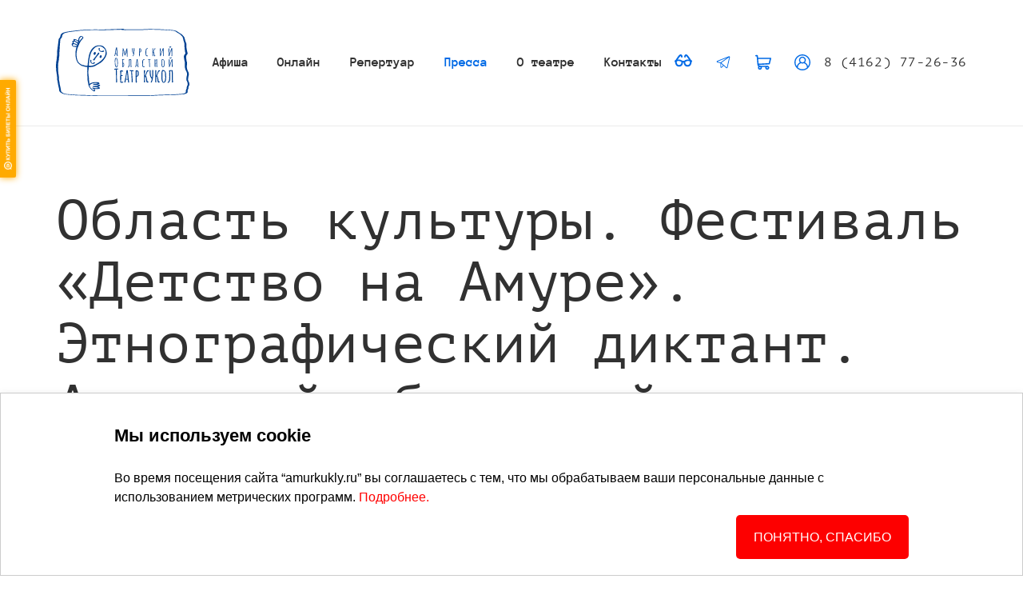

--- FILE ---
content_type: text/html; charset=UTF-8
request_url: http://amurkukly.ru/about/pressa/oblast-kultury-festival-detstvo-na-amure-etnograficheskiy-diktant-amurskiy-oblastnoy-teatr-kukol-pod/
body_size: 6798
content:
<!DOCTYPE html>
<!--[if lt IE 7 ]> <html lang="ru" class="no-js ie6"> <![endif]-->
<!--[if IE 7 ]>	<html lang="ru" class="no-js ie7"> <![endif]-->
<!--[if IE 8 ]>	<html lang="ru" class="no-js ie8"> <![endif]-->
<!--[if IE 9 ]>	<html lang="ru" class="no-js ie9"> <![endif]-->
<!--[if (gt IE 9)|!(IE)]>--> <html lang="ru" class="no-js"> <!--[endif]-->
<head>
	<meta charset="utf-8">
	<meta http-equiv="x-ua-compatible" content="ie=edge">
	<meta name="viewport" content="width=device-width, initial-scale=1">
	<title>Пресса об Амурском областном театре кукол</title>
	<script async src="https://culturaltracking.ru/static/js/spxl.js?pixelId=2936" data-pixel-id="2936"></script>
	<meta http-equiv="Content-Type" content="text/html; charset=UTF-8" />
<link href="/local/templates/amurkukly_copy/components/bitrix/news/news/bitrix/news.detail/.default/style.css?1721694636561" type="text/css"  rel="stylesheet" />
<link href="/local/templates/amurkukly_copy/assets/bootstrap/bootstrap.min.css?1721694636160302" type="text/css"  data-template-style="true"  rel="stylesheet" />
<link href="/local/templates/amurkukly_copy/css/typography/typography.css?17216946361401" type="text/css"  data-template-style="true"  rel="stylesheet" />
<link href="/local/templates/amurkukly_copy/css/warning/warning.css?17268235571130" type="text/css"  data-template-style="true"  rel="stylesheet" />
<link href="/local/templates/amurkukly_copy/assets/slick/slick.min.css?17216946361668" type="text/css"  data-template-style="true"  rel="stylesheet" />
<link href="/local/templates/amurkukly_copy/assets/fancybox/jquery.fancybox.min.css?172169463612795" type="text/css"  data-template-style="true"  rel="stylesheet" />
<link href="/local/templates/amurkukly_copy/assets/validator/validationEngine.jquery.css?17216946363151" type="text/css"  data-template-style="true"  rel="stylesheet" />
<link href="/local/templates/amurkukly_copy/components/bitrix/menu/header_main_menu_adaptive/style.css?17216946364522" type="text/css"  data-template-style="true"  rel="stylesheet" />
<link href="/local/templates/amurkukly_copy/components/bitrix/sale.basket.basket.line/top/style.css?1721694636872" type="text/css"  data-template-style="true"  rel="stylesheet" />
<link href="/local/templates/amurkukly_copy/components/bitrix/system.auth.form/top/style.css?172169463685" type="text/css"  data-template-style="true"  rel="stylesheet" />
<link href="/local/templates/amurkukly_copy/components/bitrix/news.list/organi_adaptive/style.css?17216946361223" type="text/css"  data-template-style="true"  rel="stylesheet" />
<link href="/local/templates/amurkukly_copy/styles.css?172169463661" type="text/css"  data-template-style="true"  rel="stylesheet" />
<link href="/local/templates/amurkukly_copy/template_styles.css?172169463610635" type="text/css"  data-template-style="true"  rel="stylesheet" />
<script>if(!window.BX)window.BX={};if(!window.BX.message)window.BX.message=function(mess){if(typeof mess==='object'){for(let i in mess) {BX.message[i]=mess[i];} return true;}};</script>
<script>(window.BX||top.BX).message({"JS_CORE_LOADING":"Загрузка...","JS_CORE_NO_DATA":"- Нет данных -","JS_CORE_WINDOW_CLOSE":"Закрыть","JS_CORE_WINDOW_EXPAND":"Развернуть","JS_CORE_WINDOW_NARROW":"Свернуть в окно","JS_CORE_WINDOW_SAVE":"Сохранить","JS_CORE_WINDOW_CANCEL":"Отменить","JS_CORE_WINDOW_CONTINUE":"Продолжить","JS_CORE_H":"ч","JS_CORE_M":"м","JS_CORE_S":"с","JSADM_AI_HIDE_EXTRA":"Скрыть лишние","JSADM_AI_ALL_NOTIF":"Показать все","JSADM_AUTH_REQ":"Требуется авторизация!","JS_CORE_WINDOW_AUTH":"Войти","JS_CORE_IMAGE_FULL":"Полный размер"});</script>

<script src="/bitrix/js/main/core/core.js?1721698634498410"></script>

<script>BX.Runtime.registerExtension({"name":"main.core","namespace":"BX","loaded":true});</script>
<script>BX.setJSList(["\/bitrix\/js\/main\/core\/core_ajax.js","\/bitrix\/js\/main\/core\/core_promise.js","\/bitrix\/js\/main\/polyfill\/promise\/js\/promise.js","\/bitrix\/js\/main\/loadext\/loadext.js","\/bitrix\/js\/main\/loadext\/extension.js","\/bitrix\/js\/main\/polyfill\/promise\/js\/promise.js","\/bitrix\/js\/main\/polyfill\/find\/js\/find.js","\/bitrix\/js\/main\/polyfill\/includes\/js\/includes.js","\/bitrix\/js\/main\/polyfill\/matches\/js\/matches.js","\/bitrix\/js\/ui\/polyfill\/closest\/js\/closest.js","\/bitrix\/js\/main\/polyfill\/fill\/main.polyfill.fill.js","\/bitrix\/js\/main\/polyfill\/find\/js\/find.js","\/bitrix\/js\/main\/polyfill\/matches\/js\/matches.js","\/bitrix\/js\/main\/polyfill\/core\/dist\/polyfill.bundle.js","\/bitrix\/js\/main\/core\/core.js","\/bitrix\/js\/main\/polyfill\/intersectionobserver\/js\/intersectionobserver.js","\/bitrix\/js\/main\/lazyload\/dist\/lazyload.bundle.js","\/bitrix\/js\/main\/polyfill\/core\/dist\/polyfill.bundle.js","\/bitrix\/js\/main\/parambag\/dist\/parambag.bundle.js"]);
</script>
<script>(window.BX||top.BX).message({"LANGUAGE_ID":"ru","FORMAT_DATE":"MM\/DD\/YYYY","FORMAT_DATETIME":"MM\/DD\/YYYY H:MI:SS T","COOKIE_PREFIX":"BITRIX_SM","SERVER_TZ_OFFSET":"10800","UTF_MODE":"Y","SITE_ID":"s2","SITE_DIR":"\/","USER_ID":"","SERVER_TIME":1769770676,"USER_TZ_OFFSET":0,"USER_TZ_AUTO":"Y","bitrix_sessid":"d2de3865654ad3db8fd4cb8a3e6a8291"});</script>




<script src="/local/templates/amurkukly_copy/js/jquery-3.5.1.min.js?172169463689476"></script>
<script src="/local/templates/amurkukly_copy/js/popper.min.js?172169463619033"></script>
<script src="/local/templates/amurkukly_copy/assets/slick/slick.min.js?172169463642863"></script>
<script src="/local/templates/amurkukly_copy/assets/bootstrap/bootstrap.min.js?172169463660044"></script>
<script src="/local/templates/amurkukly_copy/assets/fancybox/jquery.fancybox.min.js?172169463668253"></script>
<script src="/local/templates/amurkukly_copy/assets/validator/jquery.validationEngine.js?172169463673778"></script>
<script src="/local/templates/amurkukly_copy/assets/validator/jquery.validationEngine-ru.js?17216946368602"></script>
<script src="/local/templates/amurkukly_copy/js/runtime.bundle.js?17216946361493"></script>
<script src="/local/templates/amurkukly_copy/js/commons.bundle.js?172169463683"></script>
<script src="/local/templates/amurkukly_copy/js/index.bundle.js?172169463676"></script>
<script src="/local/templates/amurkukly_copy/components/bitrix/menu/header_main_menu_adaptive/script.js?1721694636683"></script>
<script src="/local/templates/amurkukly_copy/components/bitrix/sale.basket.basket.line/top/script.js?17216946365335"></script>
<script src="/local/templates/amurkukly_copy/components/bitrix/news.list/organi_adaptive/script.js?1721694636625"></script>
<script src="/local/templates/amurkukly_copy/components/bitrix/system.pagenavigation/.default/script.js?1721694636987"></script>
<script>var _ba = _ba || []; _ba.push(["aid", "1fa09e60832b6bf3a484c504dc2f040a"]); _ba.push(["host", "amurkukly.ru"]); (function() {var ba = document.createElement("script"); ba.type = "text/javascript"; ba.async = true;ba.src = (document.location.protocol == "https:" ? "https://" : "http://") + "bitrix.info/ba.js";var s = document.getElementsByTagName("script")[0];s.parentNode.insertBefore(ba, s);})();</script>



</head>
<body class="template no-gutters">
	<div id="sp_panel"></div>
	<nav class="template--bb col-auto">
	<div class="row mx-0 justify-content-center">
		<div class="template__header col-12">
			<div class="row no-gutters justify-content-between align-items-center">
				<a class="template__logo order-1" href="/" title="Амурский областной театр кукол">
					<img alt="Амурский областной театр кукол" src="/local/templates/amurkukly_copy/images/логотип_АОТК.svg" title="Амурский областной театр кукол">				</a>
				<div class="template__menu col-12 order-3 order-sm-4 order-xl-2">
					
<div class="menu row no-gutters">
	<div class="menu-window menu---hideon-sm col" id="menu-window">
		<div class="row no-gutters justify-content-start justify-content-sm-between">

	
	
					<div class="menu__item col-12 col-sm-auto d-flex justify-content-start justify-content-sm-center">
				<a href="/afisha/"  title="Афиша"  class="menu__navlink collapsed ">Афиша</a>
				<div class="menu__dropdown collapse" id="collapse-0">
					<ul class="menu__dropdown-list">
		
	
	

	
	
		
							<li class="menu__dropdown-item">
					<a href="/afisha/arkhiv/" title="Архив" class="menu__dropdown-anchor ">Архив</a>
				</li>
			
		
	
	

			</ul></div></div>	
	
					<div class="menu__item col-12 col-sm-auto d-flex justify-content-start justify-content-sm-center">
				<a href="/online/"  title="Онлайн"  class="menu__navlink collapsed ">Онлайн</a>
				<div class="menu__dropdown collapse" id="collapse-2">
					<ul class="menu__dropdown-list">
		
	
	

	
	
		
							<li class="menu__dropdown-item">
					<a href="/online/pay/" title="Оплата" class="menu__dropdown-anchor ">Оплата</a>
				</li>
			
		
	
	

	
	
		
							<li class="menu__dropdown-item">
					<a href="/online/return/" title="Возврат" class="menu__dropdown-anchor ">Возврат</a>
				</li>
			
		
	
	

			</ul></div></div>	
	
					<div class="menu__item col-12 col-sm-auto d-flex justify-content-start justify-content-sm-center">
				<a href="/repertuar/"  title="Репертуар"  class="menu__navlink collapsed ">Репертуар</a>
				<div class="menu__dropdown collapse" id="collapse-5">
					<ul class="menu__dropdown-list">
		
	
	

	
	
		
							<li class="menu__dropdown-item">
					<a href="/repertuar/arkhiv/" title="Архив" class="menu__dropdown-anchor ">Архив</a>
				</li>
			
		
	
	

			</ul></div></div>	
	
		
							<div class="menu__item col-12 col-sm-auto d-flex justify-content-start justify-content-sm-center">
					<a href="/about/pressa/" title="Пресса" class="menu__navlink collapsed  selected">Пресса</a>
				</div>
			
		
	
	

	
	
					<div class="menu__item col-12 col-sm-auto d-flex justify-content-start justify-content-sm-center">
				<a href="/about/"  title="О театре"  class="menu__navlink collapsed ">О театре</a>
				<div class="menu__dropdown collapse" id="collapse-8">
					<ul class="menu__dropdown-list">
		
	
	

	
	
		
							<li class="menu__dropdown-item">
					<a href="/about/theater_people/" title="Люди театра" class="menu__dropdown-anchor ">Люди театра</a>
				</li>
			
		
	
	

	
	
		
							<li class="menu__dropdown-item">
					<a href="/news/" title="Новости" class="menu__dropdown-anchor ">Новости</a>
				</li>
			
		
	
	

	
	
		
							<li class="menu__dropdown-item">
					<a href="/about/" title="История" class="menu__dropdown-anchor ">История</a>
				</li>
			
		
	
	

	
	
		
							<li class="menu__dropdown-item">
					<a href="/about/services/" title="Информация для участников СВО" class="menu__dropdown-anchor ">Информация для участников СВО</a>
				</li>
			
		
	
	

	
	
		
							<li class="menu__dropdown-item">
					<a href="/about/gastroli/" title="Технические характеристики залов" class="menu__dropdown-anchor ">Технические характеристики залов</a>
				</li>
			
		
	
	

	
	
		
							<li class="menu__dropdown-item">
					<a href="/about/documents/" title="Нормативные документы" class="menu__dropdown-anchor ">Нормативные документы</a>
				</li>
			
		
	
	

	
	
		
							<li class="menu__dropdown-item">
					<a href="/about/protivodeystvie-ideologii-terrorizma/" title="Противодействие идеологии терроризма" class="menu__dropdown-anchor ">Противодействие идеологии терроризма</a>
				</li>
			
		
	
	

			</ul></div></div>	
	
		
							<div class="menu__item col-12 col-sm-auto d-flex justify-content-start justify-content-sm-center">
					<a href="/contacts/" title="Контакты" class="menu__navlink collapsed ">Контакты</a>
				</div>
			
		
	
	

		</div>
	</div>
	<button class="js-show-menu-window menu__burger menu--showon-sm" data-open-target="#menu-window"></button>
</div>
				</div>
				<div class="template__smedia-cont col-12 d-flex justify-content-between order-4 order-sm-3">
				<a href="/?special=Y" title="Версия для слабовидящих">
					<img class="template__icon" src="/local/templates/amurkukly_copy/images/icons/glasses.svg" alt="">
				</a>
								<a class="" href="https://t.me/amurkukly" target="_blank" title="Телеграм">
					<img class="telegram-img" src="/local/templates/amurkukly_copy/images/icons/telegram.svg" alt=""/>
				</a>
				
					<script>
var bx_basketFKauiI = new BitrixSmallCart;
</script>
<div id="bx_basketFKauiI" class="bx-basket bx-opener"><!--'start_frame_cache_bx_basketFKauiI'--><div class="top-basket basket-line-block">
	<a class="basket-line-block-icon-cart" href="/personal/basket/">
		<img class="top-basket__icon" src="/local/templates/amurkukly_copy/components/bitrix/sale.basket.basket.line/top/images/cart.svg" alt="Корзина">
	</a>
	</div>
<!--'end_frame_cache_bx_basketFKauiI'--></div>
<script type="text/javascript">
	bx_basketFKauiI.siteId       = 's2';
	bx_basketFKauiI.cartId       = 'bx_basketFKauiI';
	bx_basketFKauiI.ajaxPath     = '/bitrix/components/bitrix/sale.basket.basket.line/ajax.php';
	bx_basketFKauiI.templateName = 'top';
	bx_basketFKauiI.arParams     =  {'COMPOSITE_FRAME_MODE':'A','COMPOSITE_FRAME_TYPE':'AUTO','HIDE_ON_BASKET_PAGES':'N','PATH_TO_AUTHORIZE':'/login/','PATH_TO_BASKET':'/personal/basket/','PATH_TO_ORDER':'/personal/order/','PATH_TO_PERSONAL':'/personal/','PATH_TO_PROFILE':'/personal/','PATH_TO_REGISTER':'/login/','POSITION_FIXED':'N','SHOW_AUTHOR':'N','SHOW_EMPTY_VALUES':'N','SHOW_NUM_PRODUCTS':'Y','SHOW_PERSONAL_LINK':'Y','SHOW_PRODUCTS':'N','SHOW_REGISTRATION':'N','SHOW_TOTAL_PRICE':'N','COMPONENT_TEMPLATE':'top','CACHE_TYPE':'A','SHOW_DELAY':'Y','SHOW_NOTAVAIL':'Y','SHOW_IMAGE':'Y','SHOW_PRICE':'Y','SHOW_SUMMARY':'Y','POSITION_VERTICAL':'top','POSITION_HORIZONTAL':'right','MAX_IMAGE_SIZE':'70','AJAX':'N','~COMPOSITE_FRAME_MODE':'A','~COMPOSITE_FRAME_TYPE':'AUTO','~HIDE_ON_BASKET_PAGES':'N','~PATH_TO_AUTHORIZE':'/login/','~PATH_TO_BASKET':'/personal/basket/','~PATH_TO_ORDER':'/personal/order/','~PATH_TO_PERSONAL':'/personal/','~PATH_TO_PROFILE':'/personal/','~PATH_TO_REGISTER':'/login/','~POSITION_FIXED':'N','~SHOW_AUTHOR':'N','~SHOW_EMPTY_VALUES':'N','~SHOW_NUM_PRODUCTS':'Y','~SHOW_PERSONAL_LINK':'Y','~SHOW_PRODUCTS':'N','~SHOW_REGISTRATION':'N','~SHOW_TOTAL_PRICE':'N','~COMPONENT_TEMPLATE':'top','~CACHE_TYPE':'A','~SHOW_DELAY':'Y','~SHOW_NOTAVAIL':'Y','~SHOW_IMAGE':'Y','~SHOW_PRICE':'Y','~SHOW_SUMMARY':'Y','~POSITION_VERTICAL':'top','~POSITION_HORIZONTAL':'right','~MAX_IMAGE_SIZE':'70','~AJAX':'N','cartId':'bx_basketFKauiI'}; // TODO \Bitrix\Main\Web\Json::encode
	bx_basketFKauiI.closeMessage = 'Скрыть';
	bx_basketFKauiI.openMessage  = 'Раскрыть';
	bx_basketFKauiI.activate();
</script>					<div class="auth">
	<a href="" title="Мой профиль">
		<img class="auth__icon" src="/local/templates/amurkukly_copy/components/bitrix/system.auth.form/top/images/user.svg" alt="">
	</a>
</div>				</div>
				<div class="template__phone order-2 order-xl-4">
					<a href="tel:84162772636">8 (4162) 77-26-36</a>				</div>
			</div><!--end row-->
		</div><!--end template__header-->
	</div><!--end row-->
	</nav>
	<main class="col">
		<div class="row mx-0 justify-content-center">
							<div class="template__content template--padding-sm col-12 slider_up_tepmlate_corrector">
										<div class="template__title col-12 px-0">
					<h1>Область культуры. Фестиваль «Детство на Амуре». Этнографический диктант. Амурский областной театр кукол подготовил премьеру – спектакль «Огниво».</h1>
				</div>
			
<div class="news-detail">
		
	Область культуры. Фестиваль «Детство на Амуре». Этнографический диктант. Амурский областной театр кукол подготовил премьеру – спектакль «Огниво».			<br>Источник: <a href="https://www.youtube.com/watch?v=HKgT438wV1k&t=59s" target="_blank" title="https://www.youtube.com/watch?v=HKgT438wV1k&t=59s">https://www.youtube.com/watch?v=HKgT438wV1k&t=59s</a>
	
		<div>
		
</div>

</div><p><!--a href=""></a--></p>
<br>			</div><!--end template__content-->
		</div><!--end row mx-0 justify-content-center-->
</main>
<footer class="col-auto">
	<div class="row mx-0 justify-content-center">
		<div class="partners row no-gutters justify-content-center">
	<div class="partners__content col-12" id="partner-list">
		<div class="banner-list__wrapper" id="partner-list_test">
									<div class="banner-list__wrapper" id="bx_3218110189_1209">
									<a class="banner-list__item" href="https://xn--2030-43dmm7ajlhyqa8bq7n.xn--p1ai/" target="_blank">
									<img src="/upload/iblock/ddb/9e6k24fq8ftqc9o6i6xj2m1k24uo2ymx/DV-1080kh607_3.jpg" alt="Дальний Восток 2023" title="Дальний Восток 2023"/>
									</a>
							</div>
									<div class="banner-list__wrapper" id="bx_3218110189_401">
									<a class="banner-list__item" href="https://grants.culture.ru/" target="_blank">
									<img src="/upload/iblock/066/kultura-i-iskusstvo.jpg" alt="Культура. Гранты России" title="Культура. Гранты России"/>
									</a>
							</div>
									<div class="banner-list__wrapper" id="bx_3218110189_252">
									<a class="banner-list__item" href="https://www.mkrf.ru/" target="_blank">
									<img src="/upload/iblock/01e/MINCULT_RUS_GORIZ_RGB.png" alt="Министерство культуры Российской Федерации" title="Министерство культуры Российской Федерации"/>
									</a>
							</div>
									<div class="banner-list__wrapper" id="bx_3218110189_241">
									<a class="banner-list__item" href="https://bus.gov.ru/" target="_blank">
									<img src="/upload/iblock/f7d/flag.png" alt="ОФИЦИАЛЬНЫЙ САЙТ для размещения информации о государственных (муниципальных) учреждениях" title="ОФИЦИАЛЬНЫЙ САЙТ для размещения информации о государственных (муниципальных) учреждениях"/>
									</a>
							</div>
									<div class="banner-list__wrapper" id="bx_3218110189_48">
									<a class="banner-list__item" href="https://www.culture.ru/" target="_blank">
									<img src="/upload/iblock/2a2/2a26523eb139e189929d9308263885f6.png" alt="Культура РФ" title="Культура РФ"/>
									</a>
							</div>
									<div class="banner-list__wrapper" id="bx_3218110189_46">
									<a class="banner-list__item" href="https://roskazna.gov.ru/" target="_blank">
									<img src="/upload/iblock/769/769924c00a0830f0cfeada428818318f.png" alt="Федеральное казначейство" title="Федеральное казначейство"/>
									</a>
							</div>
									<div class="banner-list__wrapper" id="bx_3218110189_44">
									<a class="banner-list__item" href="https://mfc-amur.ru/" target="_blank">
									<img src="/upload/iblock/866/8663988cfdea4369440804ff913376e7.png" alt="Мои докумены" title="Мои докумены"/>
									</a>
							</div>
									<div class="banner-list__wrapper" id="bx_3218110189_43">
									<a class="banner-list__item" href="https://www.gosuslugi.ru/" target="_blank">
									<img src="/upload/iblock/a10/a108add6f7be0a677586ad5e707ab934.png" alt="Госуслуги" title="Госуслуги"/>
									</a>
							</div>
					</div>
	</div>
</div>
	</div>
	<div class="template--bt row mx-0 justify-content-center">
		<div class="template__footer col-12">
			<div class="row no-gutters justify-content-between align-items-center align-items-xl-start">
				<div class="template__place-col col-auto order-1">
					<div class="row no-gutters">
						<div class="template__place-img col-auto">
							<img src="/local/templates/amurkukly_copy/images/icons/place.svg" alt=""/>
						</div>
						<div class="template__place col">
							<span class="template__place--lg">
								Благовещенск </span><span class="template__place--sm">ул. Шевченко 60/4</span>
						</div>
					</div>
				</div>
				<div class="template__footer-menu col-12 order-3 order-xl-2">
					
<div class="menu row no-gutters">
	<div class="menu-window menu---hideon-sm col" id="menu-window">
		<div class="row no-gutters justify-content-start justify-content-sm-between">

	
	
		
							<div class="menu__item col-12 col-sm-auto d-flex justify-content-start justify-content-sm-center">
					<a href="/afisha/" title="Афиша" class="menu__navlink collapsed ">Афиша</a>
				</div>
			
		
	
	

	
	
		
							<div class="menu__item col-12 col-sm-auto d-flex justify-content-start justify-content-sm-center">
					<a href="/online/" title="Онлайн" class="menu__navlink collapsed ">Онлайн</a>
				</div>
			
		
	
	

	
	
		
							<div class="menu__item col-12 col-sm-auto d-flex justify-content-start justify-content-sm-center">
					<a href="/repertuar/" title="Репертуар" class="menu__navlink collapsed ">Репертуар</a>
				</div>
			
		
	
	

	
	
		
							<div class="menu__item col-12 col-sm-auto d-flex justify-content-start justify-content-sm-center">
					<a href="/about/pressa/" title="Пресса" class="menu__navlink collapsed  selected">Пресса</a>
				</div>
			
		
	
	

	
	
		
							<div class="menu__item col-12 col-sm-auto d-flex justify-content-start justify-content-sm-center">
					<a href="/about/" title="О театре" class="menu__navlink collapsed ">О театре</a>
				</div>
			
		
	
	

	
	
		
							<div class="menu__item col-12 col-sm-auto d-flex justify-content-start justify-content-sm-center">
					<a href="/contacts/" title="Контакты" class="menu__navlink collapsed ">Контакты</a>
				</div>
			
		
	
	

		</div>
	</div>
	<button class="js-show-menu-window menu__burger menu--showon-sm" data-open-target="#menu-window"></button>
</div>
				</div>
				<div class="template__footer-contacts col-12 col-sm col-xl-auto order-2 order-xl-3">
					<div class="row no-gutters justify-content-between justify-content-sm-end align-items-center">
						<div class="template__anchor template__anchor--iconed template__anchor--margin">
							
<a class="" href="https://t.me/amurkukly" target="_blank">
	<img class="telegram-img" src="/local/templates/amurkukly_copy/images/icons/telegram.svg" alt=""/>amurkukly
</a>						</div>
						<div class="template__phone order-2 order-xl-4">
							<a href="tel:84162772636">8 (4162) 77-26-36</a>							
						</div>
					</div>
				</div><!--end template__footer-contacts col-12 col-sm col-xl-auto order-2 order-xl-3-->
			</div><!--end row no-gutters justify-content-between align-items-center align-items-xl-start-->
			<div class="template__footer-bottom row no-gutters justify-content-between align-items-center">
				<div class="col-12 col-sm-auto">
					<div class="template__adress">
						© 2026 Амурский Областной Театр Кукол
					</div>
				</div>
				<div class="template__policy col-12 col-sm-auto">
									</div>
				<div class="template__sp col-12 col-xl-auto text-left text-sm-right">
					<a class="template__anchor template__anchor--grey" target="_blank" href="//sp-artgroup.ru">
						Сайт разработали SP-Artgroup
					</a>
				</div>
			</div><!--end template__footer-bottom row no-gutters justify-content-between align-items-center-->
		</div><!--end template__footer col-12-->
	</div><!--end template--bt row mx-0 justify-content-center-->

	<div class="cookie-warning cookie-warning--active">
		<div class="cont">
			<div class="cookie-warning__text">
				<h4 style="font-weight: 600; font-size: 22px; line-height: 3;">Мы используем cookie</h4>
				<span>
					Во время посещения сайта “amurkukly.ru” вы соглашаетесь с тем, что мы обрабатываем ваши персональные данные с использованием метрических программ.
					<a class="cookie-warning__details" href="https://amurkukly.ru/my-ispolzuem-cookie/">Подробнее.</a><!--https://amurkukly.ru/my-ispolzuem-cookie/-->
				</span>
			</div>
			<div class="_right" style="margin-top: 10px;">
				<button class="cookie-warning__apply" type="button">ПОНЯТНО, СПАСИБО</button>
			</div>
		</div> 
	</div>

	<script type="text/javascript">
		const container = document.querySelector(".cookie-warning");
		if (document.cookie.indexOf("cookie-warning") != -1) {
			container.classList.remove("cookie-warning--active");
		}

		if (document.querySelector(".cookie-warning")) {
			const apply = container.querySelector(".cookie-warning__apply");
			apply.addEventListener("click", () => {
				container.classList.remove("cookie-warning--active");
				document.cookie = "cookie-warning=true; path=/";
			});
		};
	</script>

</footer>
<script src="https://culturaltracking.ru/static/js/spxl.js" data-pixel-id="2936"></script>
<!-- Yandex.Metrika counter -->
	<script type="text/javascript">
	   (function(m,e,t,r,i,k,a){m[i]=m[i]||function(){(m[i].a=m[i].a||[]).push(arguments)};
	   m[i].l=1*new Date();k=e.createElement(t),a=e.getElementsByTagName(t)[0],k.async=1,k.src=r,a.parentNode.insertBefore(k,a)})
	   (window, document, "script", "https://mc.yandex.ru/metrika/tag.js", "ym");

	   ym(51396697, "init", {
	        clickmap:true,
	        trackLinks:true,
	        accurateTrackBounce:true,
	        webvisor:true
	   });
	</script>
	<noscript><div><img src="https://mc.yandex.ru/watch/51396697" style="position:absolute; left:-9999px;" alt="" /></div></noscript>

	<script src="/local/templates/.default/js/more.js"></script>

<!-- /Yandex.Metrika counter -->
<script type='text/javascript'>var qt_params = {color:'ffaa00',align:'left',top:100,width:20,radius:2,alias:'blagoveschensk-amur-teatr-kukol',image:'buy-online.png'};(function(){var s = document.createElement('script'); s.type = 'text/javascript'; s.async = true; s.src = '//quicktickets.ru/script/button.js?'+Math.random(); var ss = document.getElementsByTagName('script')[0]; ss.parentNode.insertBefore(s, ss);})();</script>
</body>
</html>


--- FILE ---
content_type: text/css
request_url: http://amurkukly.ru/local/templates/amurkukly_copy/components/bitrix/news/news/bitrix/news.detail/.default/style.css?1721694636561
body_size: 284
content:
.template__title{

	width: 100% !important;

}

.block_title h1{
	font-size: 38px !important;
	margin-right: 0 !important;

	font-family: PT Mono;
	font-size: 56px;
	font-style: normal;
	font-weight: 400;
	line-height: 68px;

}

.news-detail{
	/*margin-top: 40px;
	font-family: PT Sans;
	font-size: 16px;
	color: #464646;*/

	margin: 60px 0 0 0;

	font-family: PT Sans;
	font-size: 16px;
	font-style: normal;
	font-weight: 400;
	line-height: 30px;

}

.news-detail iframe{
	width: 100%;
	height: 450px;
}
/*
.news-detail img{
	width: 300px;
	height: 200px;
}
*/

--- FILE ---
content_type: text/css
request_url: http://amurkukly.ru/local/templates/amurkukly_copy/css/typography/typography.css?17216946361401
body_size: 291
content:
@font-face {
    font-family: 'PT Mono';
    src: url('./pt-mono-regular.woff2') format('woff2'),
        url('./pt-mono-regular.woff') format('woff'),
        url('./pt-mono-regular.ttf') format('truetype'),
        url('./pt-mono-regular.svg?#pt-mono') format('svg');
    font-weight: normal;
    font-style: normal;
}

@font-face {
    font-family: 'PT Sans';
    src: url('./pt-sans-regular.woff2') format('woff2'),
        url('./pt-sans-regular.woff') format('woff'),
        url('./pt-sans-regular.ttf') format('truetype'),
        url('./pt-sans-regular.svg?#pt-sans') format('svg');
    font-weight: normal;
    font-style: normal;
}

@font-face {
    font-family: 'Anonymous Pro';
    src: url('./anonymous-pro-regular.woff2') format('woff2'),
        url('./anonymous-pro-regular.woff') format('woff'),
        url('./anonymous-pro-regular.ttf') format('truetype'),
        url('./anonymous-pro-regular.svg#anonymous-pro-regular') format('svg');
    font-weight: normal;
    font-style: normal;
    font-display: swap;
}

@font-face {
    font-family: 'Anonymous Pro';
    src: url('./anonymous-pro-bold.woff2') format('woff2'),
        url('./anonymous-pro-bold.woff') format('woff'),
        url('./anonymous-pro-bold.ttf') format('truetype'),
        url('./anonymous-pro-bold.svg#anonymous-pro-bold') format('svg');
    font-weight: bold;
    font-style: bold;
    font-display: swap;
}

--- FILE ---
content_type: text/css
request_url: http://amurkukly.ru/local/templates/amurkukly_copy/css/warning/warning.css?17268235571130
body_size: 549
content:
.cont {
  max-width: 1024px;
  padding-left: 15px;
  padding-right: 15px;
  display: flex; /* Flexbox для cont */
  flex-direction: column;
} 

.cookie-warning {
  position: fixed;
  bottom: 0;
  left: 0;
  display: none;
  align-items: center;
  width: 100%;
  padding: 20px;
  background-color: #fff;
  border: 1px solid #ccc;
  box-shadow: 0 2px 10px rgba(0, 0, 0, 0.1);
  box-sizing: border-box;
  font-family: Arial, sans-serif;
  font-size: 16px;
  color: #000;
  z-index: 1000 !important;
}

.cookie-warning--active {
  display: flex;
  justify-content: space-evenly;
}

.cookie-warning__text {
  line-height: 1.5;
}

.cookie-warning__details {
  color: #ff0000;
  text-decoration: none;
}

.cookie-warning__details:hover {
  text-decoration: underline;
}

/* кнопка */

._right {
  display: flex;
  justify-content: flex-end;
}

.cookie-warning__apply {
  border: none;
  padding: 0 22px;
  max-width: 224px;
  height: 55px;
  background: #fd0000;
  color: #ffffff;
  cursor: pointer;
  border-radius: 5px;
  text-shadow: none;
  box-shadow: none;
}

.cookie-warning__apply:hover {
  background-color: #cc0000;
}


--- FILE ---
content_type: text/css
request_url: http://amurkukly.ru/local/templates/amurkukly_copy/components/bitrix/menu/header_main_menu_adaptive/style.css?17216946364522
body_size: 1157
content:
.menu {
    padding: 0px;
}

.menu__item {
    position: relative;
    cursor: pointer;
}

.fancybox-stage .menu-window .menu__item {
    flex-wrap: wrap;
    margin-bottom: 16px;
}
.fancybox-stage .menu-window .menu__item:last-of-type {
    margin-bottom: 0px;
}

@media (max-width: 575px) {
    .menu--sm .menu__item {
        margin-bottom: 24px;
    }

    .menu--sm .menu__item:last-of-type {
        margin-bottom: 0px;
    }
}

.menu__navlink {
    font-family: 'Anonymous Pro';
    font-weight: bold;
    
    font-size: 17px;
    line-height: 17px;
    color: #313131;
}

.fancybox-stage div.menu__navlink {
    position: relative;
    -ms-flex: 0 0 100%;
    flex: 0 0 100%;
    max-width: 100%;

    cursor: pointer;
}

.fancybox-stage div.menu__navlink::after {
    position: absolute;
    display: none;
    content: '';

    top: calc(50% - 4.5px);
    right: 0;

    width: 13px;
    height: 9px;

    filter: grayscale(1) brightness(0);
    transform: rotate(180deg);

    transition: 0.3s transform;

    background: url(images/arrow-up.svg);
}
@media (max-width: 575px) {
    .fancybox-stage div.menu__navlink::after {
        display: block;
    }
}

.fancybox-stage div.menu__navlink[aria-expanded='true'] {
    color: #006ae5;
}

.fancybox-stage div.menu__navlink[aria-expanded='true']::after {
    filter: none;
    transform: rotate(0deg);
}
.fancybox-stage div.menu__navlink[aria-expanded='false'] + #collapse-about.menu__dropdown.collapse {
    display: none;
}
.fancybox-stage
    div.menu__navlink[aria-expanded='true']
    + .menu__dropdown.collapse {
    display: block;
}

.menu--sm .menu__navlink {
    font-family: PT Mono;
    font-style: normal;
    font-weight: normal;
    font-size: 14px;
    line-height: 16px;
    color: #313131;
}

.menu__navlink:hover,
.menu__navlink.selected {
    text-decoration: none;
    color: #006ae6;
}

.menu__burger {
    width: 20px;
    height: 14px;
    background: url(images/burger.svg);
    border: none;
}

.menu--showon-sm {
    display: none;
}

@media (max-width: 575px) {
    .menu--showon-sm {
        display: block;
    }
    .menu---hideon-sm {
        display: none;
    }
}

.menu__item:hover .menu__dropdown {
    display: block;
}

@media (max-width: 1199px) {
    .menu__item:last-of-type .menu__dropdown {
        right: 0;
    }
    .menu__item:first-of-type .menu__dropdown {
        left: 0;
    }
}

.menu__dropdown {
    display: none;
    position: absolute;

    top: 100%;

    padding-top: 53px;

    z-index: 2;
}

@media (max-width: 1199px) {
    .menu__dropdown {
        padding-top: 21px;
    }
}

.fancybox-stage .menu__dropdown {
    display: block;
    position: relative;
    padding-top: 0px;
    left: unset !important;
    top: unset !important;
}

.menu__dropdown-list {
    padding: 20px 30px 25px 25px;
    margin: 0;

    background: #ffffff;
    border: 1px solid #eaeaea;
    box-sizing: border-box;

    list-style: none;
}

.fancybox-stage .menu__dropdown-list {
    padding: 20px 0px 10px 19px;
    margin: 0;

    background: unset;
    border: none;
}

.menu__dropdown-list .menu__dropdown-item {
    margin-bottom: 20px;
}

.fancybox-stage .menu__dropdown-list .menu__dropdown-item {
    margin-bottom: 18px;
}

.menu__dropdown-list .menu__dropdown-item:last-of-type {
    margin-bottom: 0;
}
.menu__dropdown-anchor {
    font-family: PT Mono;
    font-style: normal;
    font-weight: normal;
    font-size: 15px;
    line-height: 20px;
    color: #313131;
}

.fancybox-stage .menu__dropdown-anchor {
    font-size: 15px;
    line-height: 15px;
}

.menu__dropdown-anchor:hover {
    text-decoration: none;
    color: #006ae5;
}

.menu-window {
    display: block;
    width: 100%;
    padding: 0;
    background-color: unset;
}

.fancybox-stage .menu-window {
    vertical-align: top;
    width: 100vw;
    padding: 54px 22px 28px 32px;
    background-color: #ffffff;
}

@media (max-width: 575px) {
    .menu-window {
        display: none;
        vertical-align: top;
        width: 100vw;
        padding: 54px 22px 28px 32px;
        background-color: #ffffff;
    }
}

.menu-window .fancybox-button.fancybox-close-small {
    background: transparent;
    border: none;
    width: 16px;
    height: 16px;
    padding: 0;
    margin: 18px 22px;

    background: url(images/close.svg);
    background-position: center center;
    background-repeat: no-repeat;
}

.menu-window .fancybox-button.fancybox-close-small svg {
    display: none;
}

.fancybox-slide.fancybox-slide--html {
    padding: 0;
}

--- FILE ---
content_type: text/css
request_url: http://amurkukly.ru/local/templates/amurkukly_copy/components/bitrix/sale.basket.basket.line/top/style.css?1721694636872
body_size: 405
content:
.top-basket {
    position: relative;
    display: flex;
    justify-content: center;
}

.top-basket__icon:hover {
    filter: brightness(1.5);
}

.top-basket__number-cont {
    display: flex;
    justify-content: center;
    align-items: center;

    position: absolute;
    top: -22px;

    width: 20px;
    height: 21px;

    background: url(images/number-bg.svg);

    overflow: hidden;

    pointer-events: none;
}

@media (max-width: 575px) {
    .top-basket__number-cont {
        top: unset;
        bottom: 0;
        right: -25px;

        transform: rotate(90deg);
    }
}

.top-basket__number {
    font-family: 'PT Mono';
    font-style: normal;
    font-weight: normal;
    font-size: 12px;
    line-height: 13px;
    text-align: center;

    color: #ffffff;
}

@media (max-width: 575px) {
    .top-basket__number {
        transform: rotate(-90deg);
    }
}

--- FILE ---
content_type: text/css
request_url: http://amurkukly.ru/local/templates/amurkukly_copy/components/bitrix/system.auth.form/top/style.css?172169463685
body_size: 105
content:
.auth {
    position: relative;
}

.auth__icon:hover {
    filter: brightness(1.5);
}

--- FILE ---
content_type: text/css
request_url: http://amurkukly.ru/local/templates/amurkukly_copy/components/bitrix/news.list/organi_adaptive/style.css?17216946361223
body_size: 429
content:
.partners {
    max-width: 1140px;
    overflow: hidden;

    padding-top: 58px;
    /*padding-bottom: 58px;*/
    padding-bottom: 150px;

    box-sizing: border-box;
}

@media (max-width: 1199px) {
    .partners {
        padding-left: 34px;
        padding-right: 34px;

        max-width: 100vw;
    }
}

@media (max-width: 575px) {
    .partners {
        padding-left: 30px;
        padding-right: 30px;
    }
}

.partners .banner-list__wrapper {
    display: flex;
    align-items: center;
}
.partners .slick-track {
    display: flex;
    align-items: center;
}

.banner-list__item {
    display: block;
    box-sizing: border-box;
    max-width: 150px;
}

.banner-list__item:focus {
    outline: none !important;
}

.banner-list__item img {
    width: 100%;
}

@media (max-width: 1199px) {
    .banner-list__item {
        width: 99px !important;
    }
}

@media (max-width: 575px) {
    .slick-list .slick-slide div {
        display: flex;
        justify-content: space-between;
        align-items: center;
        margin-bottom: 30px;
    }
    .slick-list .slick-slide div:last-of-type {
        margin-bottom: 0px;
    }
}

@media (max-width: 768px){

    .partners {

        padding-bottom: 50px;

    }

}

--- FILE ---
content_type: text/css
request_url: http://amurkukly.ru/local/templates/amurkukly_copy/styles.css?172169463661
body_size: 90
content:
.title_text_name_in_theater_people {

font-size: 70px;

}

--- FILE ---
content_type: text/css
request_url: http://amurkukly.ru/local/templates/amurkukly_copy/template_styles.css?172169463610635
body_size: 2092
content:
body {
    font-family: 'PT Mono', Arial, sans-serif;
    font-style: normal;
    font-weight: normal;
    color: #464646;
    font-size: 12px;
    line-height: 12px;
}

.title_name_in_people_of_the_theater {

font-size: 70px;

}

h1 {
    margin: 0;

    font-family: PT Mono;
    font-style: normal;
    font-weight: normal;
    font-size: 56px;
    line-height: 63px;
    color: #313131;
}

@media (max-width: 1199px) {
    h1 {
        font-size: 38px;
        line-height: 43px;
    }
}

@media (max-width: 575px) {
    h1 {
        font-size: 30px;
        line-height: 34px;
    }
}

h2 {
    font-family: PT Mono;
    font-style: normal;
    font-weight: normal;
    font-size: 56px;
    line-height: 68px;
    color: #313131;
}

@media (max-width: 1199px) {
    h2 {
        font-size: 38px;
        line-height: 43px;
    }
}

@media (max-width: 575px) {
    h2 {
        font-size: 30px;
        line-height: 34px;
    }
}

h3 {
    font-family: PT Mono;
    font-style: normal;
    font-weight: normal;
    font-size: 38px;
    line-height: 68px;
    color: #313131;
}

@media (max-width: 1199px) {
    h3 {
        font-size: 38px;
        line-height: 43px;
    }
}

@media (max-width: 575px) {
    h3 {
        font-size: 30px;
        line-height: 34px;
    }
}

.afishOnMain {

    padding: 0;

}

.template {
    margin: 0;
    min-height: 100vh;

    display: -ms-flexbox;
    display: flex;

    -ms-flex-direction: column;
    flex-direction: column;

    background: #fff;
}

.template--bb {
    border-bottom: 1px solid rgb(49, 49, 49, 0.1);
}

.template--bt {
    border-top: 1px solid rgb(49, 49, 49, 0.1);
}

.template__header {
    max-width: 1140px;
    padding: 36px 0px 37px 0px;
}

@media (max-width: 1199px) {
    .template__header {
        max-width: 100%;
        padding: 20px 34px;
    }
}

@media (max-width: 575px) {
    .template__header {
        padding: 10px 20px;
    }
}

.template__logo {
    margin-right: 12px;
}

.template__logo img {
    width: 100%;
    height: 100%;
    max-width: 167px;
    object-fit: contain;
    object-position: center;
}

@media (max-width: 1199px) {
    .template__logo {
        margin-right: 0px;
    }
}

@media (max-width: 575px) {
    .template__logo {
        max-width: 90px;
    }
}

.template__menu {
    max-width: 562px;
}

@media (max-width: 1199px) {
    .template__menu {
        margin-top: 16px;
        max-width: 100%;
    }
}

@media (max-width: 575px) {
    .template__menu {
        max-width: 20px;
        margin-top: 0px;
    }
}

.template__smedia-cont {
    max-width: 170px;
}

@media (max-width: 1199px) {
    .template__smedia-cont {
        max-width: 278px;
    }
}

@media (max-width: 700px) {
    .template__smedia-cont {
        max-width: 170px;
    }
}

@media (max-width: 575px) {
    .template__smedia-cont {
        max-width: 100%;
        margin-top: 10px;
    }
}

.template__phone a {
    font-family: PT Mono;
    font-style: normal;
    font-weight: normal;
    font-size: 16px;
    line-height: 18px;
    letter-spacing: 0.034em;
    color: #313131;
}

.template__phone a:hover {
    text-decoration: none;
    color: #313131;
}

@media (max-width: 575px) {
    .template__phone a {
        font-size: 14px;
        line-height: 16px;
    }
}

.template__footer {
    max-width: 1140px;
    padding: 40px 0px 30px 0px;
}

@media (max-width: 1199px) {
    .template__footer {
        max-width: 100%;
        padding: 35px 34px 21px 34px;
    }
}

@media (max-width: 575px) {
    .template__footer {
        padding: 30px 20px 34px 20px;
    }
}

.template__adress {
    font-family: PT Mono;
    font-style: normal;
    font-weight: normal;
    font-size: 13px;
    line-height: 15px;
    color: #313131;
}

.template__icon:hover {
    filter: brightness(1.5);
}

.template__anchor {
    font-family: PT Mono;
    font-style: normal;
    font-weight: normal;
    font-size: 13px;
    line-height: 15px;
    text-align: center;
    color: #313131;
}

.template__anchor--grey {
    color: #bdbdbd;
}

.template__anchor--iconed {
    display: flex;
    align-items: center;

    font-size: 14px;
    line-height: 16px;
    color: #006ae5;
}

.template__anchor--iconed img {
    margin-right: 15px;
}

.template__anchor:hover {
    color: #006ae5;
    text-decoration: none;
}

.template__footer-bottom {
    margin-top: 75px;
}

@media (max-width: 1199px) {
    .template__footer-bottom {
        margin-top: 40px;
    }
}

@media (max-width: 575px) {
    .template__footer-bottom {
        margin-top: 34px;
    }
}

@media (max-width: 1199px) {
    .template__sp {
        margin-top: 9px;
    }
}

.template__policy {
    margin-right: 70px;
}

@media (max-width: 1199px) {
    .template__policy {
        margin-right: 0px;
    }
}

@media (max-width: 575px) {
    .template__policy {
        margin-top: 24px;
    }
}

.template__footer-menu {
    max-width: 538px;
}

@media (max-width: 1199px) {
    .template__footer-menu {
        max-width: 100%;
        margin-top: 40px;
    }
}

@media (max-width: 575px) {
    .template__footer-menu {
        margin-top: 35px;
    }
}

.template__place-col {
    max-width: 178px;
}

@media (max-width: 1199px) {
    .template__place-col {
        max-width: 50%;
    }
}

@media (max-width: 650px) {
    .template__place-col {
        max-width: 178px;
    }
}

.template__footer-contacts {
    max-width: 190px;
}

@media (max-width: 1199px) {
    .template__footer-contacts {
        max-width: 100%;
    }
}

@media (max-width: 575px) {
    .template__footer-contacts {
        margin-top: 23px;
    }
}

.template__place {
    padding-top: 2px;

    font-family: PT Mono;
    font-style: normal;
    font-weight: normal;
    line-height: 24px;
    color: #313131;
}

.template__place--lg {
    font-size: 18px;
}

.template__place--sm {
    font-size: 14px;
}

@media (max-width: 1199px) {
    .template__place--lg {
        font-size: 16px;
    }
}

.template__place-img {
    margin-right: 15px;
}

.template__anchor--margin {
    margin-bottom: 15px;
}

@media (max-width: 1199px) {
    .template__anchor--margin {
        margin-bottom: 0px;
        margin-right: 25px;
    }
}

.template__content {
    max-width: 1140px;
}

@media (max-width: 1199px) {
    .template__content {
        max-width: 100%;
    }
}

.template--blue {
    background: rgb(0, 106, 230, 0.03);
}

.template__title {
    margin-top: 80px !important;
    /*margin-bottom: 60px;*/
    margin-bottom: 0;

    width: 80%;

}

.template__title h1 {

    font-size: 70px;
    line-height: 1.1;

}

@media (max-width: 1199px) {
    .template__title {
        margin-top: 34px;
    }
}

@media (max-width: 575px) {
    .template__title {
        margin-top: 20px;
        margin-bottom: 20px;
    }
}

.template--padding-sm,
.template--padding-lg {
    padding-left: 0px;
    padding-right: 0px;
}

@media (max-width: 1199px) {
    .template--padding-sm,
    .template--padding-lg {
        padding-left: 34px;
        padding-right: 34px;
    }
}

@media (max-width: 575px) {
    .template--padding-lg {
        padding-left: 20px;
        padding-right: 20px;
    }
    .template--padding-sm {
        padding-left: 10px;
        padding-right: 10px;
    }
}

.template--hidden {
    display: none !important;
}

/*popup*/
.popup-window {
    width: 320px;
    background-color: #ffffff;
}

.popup-window.popup-window-with-titlebar{
    padding: 54px 30px 31px 30px;
}

.popup-window-with-titlebar .popup-window-content {
    padding: 0;
}

.popup-window-titlebar-text {
    max-width: 185px;
    font-family: Anonymous Pro;
    font-style: normal;
    font-weight: bold;
    font-size: 21px;
    line-height: 21px;
    display: flex;
    align-items: center;
    color: #313131;
    white-space: normal;
    padding: 0;
}

.top-basket-window__item {
    padding-bottom: 26px;
    border-bottom: 2px dotted #e0e0e0;
    font-family: PT Mono;
    font-style: normal;
    font-weight: normal;
    font-size: 18px;
    line-height: 20px;
    color: #313131;
}

.top-basket-window__list, .header-poster {
    margin-top: 24px;
}
.header-poster{
font-size: calc(1.1em + 1vw);
color: #313131;
}

.top-basket-window__button--filled {
    height: 50px;
    padding: 17px 39px;
    background: #006ae6;
    border: 2px solid #006ae6;
    color: #ffffff;

    display: flex;
    align-items: center;
    justify-content: center;
    cursor: pointer;
}


.top-basket-window__button--outlined {
    height: 50px;
    padding: 17px 48px;
    background: #fff;
    border: 2px solid #313131;
    color: #313131;

    display: flex;
    align-items: center;
    justify-content: center;
    cursor: pointer;   
    margin-top: 20px;
}

.top-basket-window__button--filled:hover,
.top-basket-window__button--outlined:hover {
    box-shadow: 0px 10px 25px rgb(0 106 229 / 24%);
}

.popup-window-titlebar-close-icon {
    top: 0;
    right: 0;
}

.popup-window-close-icon {
    background: transparent;
    border: none;
    width: 16px;
    height: 16px;
    padding: 0;
    margin: 18px 22px;
    background: url(images/icons/close.svg);
    background-position: center center;
    background-repeat: no-repeat;
}
/***/




/*Контакты*/

.map_container iframe {

    width: 100% !important;

}

.bx-newslist-container {

    text-align: left;

}

.bx-newslist-title {

    text-transform: capitalize;

}

@media (max-width: 768px){

.bx-newslist-container {

    text-align: center;

}

}





.slider_up_tepmlate_corrector {

padding-left: 0 !important;
padding-right: 0 !important;

}

.afishOnMain .container .block_title {

    position: relative;
    top: 160px;

    padding: 0 25px;

    height: 1px;

}

.afishOnMain .container .block_title h1 {



}


.filter_line_onMain {

    margin-left: 50px !important;

}



@media (max-width: 992px){

.afishOnMain .container .block_title {

    top: 120px;

}

}

@media (max-width: 768px){

.afishOnMain .container .block_title {

    top: 160px;

}

.radio label {

    margin: 0 25px;

}

.afishOnMain .container .block_title h1 {

    bottom: 75px !important;

}

.filter_line_onMain {

    margin-left: 50px !important;

}

.filter_display_flex_corrector_month {

    justify-content: center;

}

}

.afishOnMain .container .block_title h1 {

    position: relative;
    bottom: 65px;

}

.afishOnMain .container {



}

@media (max-width: 576px){

    .afishOnMain .container .block_title {

        top: 120px;
        display: block !important;
        text-align: center;

    }

    .filter_line_onMain {

        margin-left: 0px !important;

    }

    main {

        margin: 30px 0 0 0;

    }

}

.telegram-img{
    width: 20px;
}

--- FILE ---
content_type: application/javascript; charset=utf-8
request_url: http://amurkukly.ru/local/templates/amurkukly_copy/js/commons.bundle.js?172169463683
body_size: 97
content:
(window.webpackJsonp=window.webpackJsonp||[]).push([[0],{URIk:function(n,w,o){}}]);

--- FILE ---
content_type: application/javascript; charset=utf-8
request_url: http://amurkukly.ru/local/templates/amurkukly_copy/components/bitrix/menu/header_main_menu_adaptive/script.js?1721694636683
body_size: 323
content:
$(function () {
    const $body = $(document).find('body');

    const menuHandler = function (event) {
        $body.toggleClass('template--nooverflow');
        const opens = $(event.currentTarget).attr('data-open-target');
        const $openTarget = $(opens);

        $.fancybox.open({
            src: opens,
            type: 'inline',
            touch: false,
            afterClose: function () {
                $openTarget.css('display', '');
                $body.toggleClass('template--nooverflow');
            },
        });
        $openTarget.toggleClass('menu-window--show');
    };

    $('.js-show-menu-window').on('click', menuHandler);
});

--- FILE ---
content_type: image/svg+xml
request_url: http://amurkukly.ru/local/templates/amurkukly_copy/images/icons/glasses.svg
body_size: 427
content:
<svg width="22" height="16" viewBox="0 0 22 16" fill="none" xmlns="http://www.w3.org/2000/svg">
<path d="M1.76813 8.12988L1.63457 8.32999C1.63457 8.32999 1.16712 14.3333 5.64125 14.3333C10.1154 14.3333 9.64793 8.99703 9.64793 8.99703M20.2322 8.12988L20.3658 8.32999C20.3658 8.32999 20.8332 14.3333 16.3591 14.3333C11.885 14.3333 12.3524 8.99703 12.3524 8.99703" stroke="#006AE6" stroke-width="2" stroke-linecap="round" stroke-linejoin="round"/>
<path d="M9.01329 2.99366C9.01329 1.42612 7.97823 0.458913 6.80962 1.32606C5.641 2.19322 2.46905 7.0626 1.80127 8.12987M13.02 2.99366C13.02 1.42612 14.055 0.458913 15.2236 1.32606C16.3923 2.19322 19.5642 7.09596 20.232 8.12987" stroke="#006AE6" stroke-width="2" stroke-linecap="round" stroke-linejoin="round"/>
<path d="M21 8.4969C21 8.4969 16.3255 5.66199 12.3189 8.99718H9.64775C5.67446 5.66199 1 8.4969 1 8.4969" stroke="#006AE6" stroke-width="2" stroke-linecap="round" stroke-linejoin="round"/>
</svg>


--- FILE ---
content_type: image/svg+xml
request_url: http://amurkukly.ru/local/templates/amurkukly_copy/components/bitrix/system.auth.form/top/images/user.svg
body_size: 2068
content:
<svg width="20" height="20" viewBox="0 0 20 20" fill="none" xmlns="http://www.w3.org/2000/svg">
<path d="M17.2252 3.07824C15.3376 1.10793 12.7258 -0.00402718 9.99712 0.000993491C4.48284 -0.00595177 0.00695317 4.45864 7.91637e-06 9.97296C-0.00342287 12.6996 1.1084 15.309 3.07726 17.1953C3.08299 17.201 3.08513 17.2096 3.09082 17.2146C3.14864 17.2703 3.21148 17.3174 3.27005 17.371C3.43071 17.5138 3.59138 17.6616 3.76061 17.7994C3.85128 17.8709 3.94554 17.9422 4.03838 18.0079C4.19833 18.1272 4.35828 18.2464 4.52535 18.3564C4.6389 18.4278 4.756 18.4992 4.87236 18.5706C5.02658 18.6634 5.18012 18.757 5.33936 18.8419C5.47434 18.9134 5.61211 18.9747 5.74922 19.0397C5.89917 19.1111 6.04699 19.1825 6.20049 19.2468C6.354 19.311 6.50826 19.361 6.6639 19.4167C6.81954 19.4724 6.9538 19.5238 7.10304 19.5695C7.27157 19.6202 7.44436 19.6595 7.61573 19.7016C7.75853 19.7366 7.89706 19.7766 8.04416 19.8051C8.24123 19.8444 8.44117 19.8694 8.64112 19.8966C8.76467 19.9137 8.88534 19.938 9.01027 19.9501C9.33732 19.9823 9.66718 20.0001 9.99992 20.0001C10.3327 20.0001 10.6626 19.9823 10.9896 19.9501C11.1146 19.938 11.2352 19.9137 11.3587 19.8966C11.5587 19.8694 11.7586 19.8444 11.9557 19.8051C12.0985 19.7766 12.2413 19.7337 12.3841 19.7016C12.5555 19.6595 12.7283 19.6202 12.8968 19.5695C13.046 19.5238 13.1903 19.4681 13.3359 19.4167C13.4816 19.3653 13.6473 19.3096 13.7994 19.2468C13.9514 19.1839 14.1007 19.1104 14.2506 19.0397C14.3877 18.9747 14.5256 18.9133 14.6605 18.8419C14.8197 18.757 14.9732 18.6634 15.1275 18.5706C15.2439 18.4992 15.361 18.4342 15.4745 18.3564C15.6416 18.2464 15.8016 18.1272 15.9615 18.0079C16.0543 17.9365 16.1485 17.8722 16.2392 17.7994C16.4085 17.6637 16.5691 17.5195 16.7298 17.371C16.7883 17.3174 16.8512 17.2703 16.909 17.2146C16.9147 17.2096 16.9169 17.2011 16.9226 17.1953C20.9046 13.3805 21.04 7.0601 17.2252 3.07824ZM15.6203 16.4477C15.4904 16.562 15.3561 16.6705 15.2205 16.7755C15.1405 16.8369 15.0605 16.8976 14.9784 16.9561C14.8491 17.0497 14.7178 17.1382 14.5842 17.2232C14.4871 17.2853 14.3879 17.3453 14.2879 17.4038C14.1622 17.4753 14.0344 17.5466 13.9051 17.6181C13.7909 17.6766 13.6745 17.7316 13.5574 17.7859C13.4403 17.8401 13.3111 17.898 13.1847 17.9487C13.0583 17.9994 12.924 18.0472 12.7919 18.0915C12.6713 18.1329 12.5506 18.1757 12.4285 18.2121C12.2857 18.255 12.1364 18.29 11.9886 18.3257C11.8729 18.3528 11.7587 18.3835 11.6416 18.4064C11.4724 18.4392 11.2996 18.4621 11.1261 18.4856C11.0275 18.4985 10.9297 18.5163 10.8304 18.5263C10.5562 18.5527 10.2784 18.5685 9.99783 18.5685C9.71722 18.5685 9.43945 18.5528 9.16524 18.5263C9.066 18.5163 8.96818 18.4985 8.86961 18.4856C8.6961 18.4621 8.5233 18.4392 8.35407 18.4064C8.23696 18.3835 8.1227 18.3528 8.00705 18.3257C7.85924 18.29 7.71213 18.2543 7.5672 18.2121C7.44512 18.1757 7.32441 18.1329 7.20375 18.0915C7.07166 18.0458 6.93953 17.9993 6.81101 17.9487C6.68248 17.898 6.5611 17.8423 6.43826 17.7859C6.31542 17.7295 6.20476 17.6766 6.09054 17.6181C5.9613 17.551 5.83348 17.4802 5.7078 17.4038C5.60784 17.3453 5.50856 17.2853 5.41145 17.2232C5.27794 17.1382 5.14653 17.0497 5.01729 16.9561C4.93516 16.8976 4.8552 16.8369 4.77521 16.7755C4.63952 16.6705 4.5053 16.5613 4.37535 16.4477C4.34393 16.4241 4.31536 16.3941 4.28469 16.367C4.31661 13.938 5.87708 11.7931 8.17843 11.0152C9.32912 11.5625 10.6651 11.5625 11.8158 11.0152C14.1171 11.7931 15.6776 13.9379 15.7096 16.367C15.6796 16.3941 15.651 16.4213 15.6203 16.4477ZM7.50716 5.72615C8.2803 4.35115 10.0217 3.86327 11.3967 4.63641C12.7717 5.40955 13.2596 7.15093 12.4864 8.52592C12.2299 8.98213 11.8529 9.3591 11.3967 9.61566C11.3931 9.61566 11.3888 9.61566 11.3845 9.61993C11.1952 9.72532 10.9951 9.81008 10.7876 9.87272C10.7505 9.88343 10.7162 9.89769 10.6769 9.90698C10.6055 9.92556 10.5305 9.9384 10.457 9.95125C10.3185 9.97547 10.1784 9.98953 10.0378 9.99338H9.95641C9.81588 9.98953 9.67576 9.97547 9.53727 9.95125C9.46585 9.9384 9.39016 9.92556 9.31736 9.90698C9.2795 9.89769 9.24595 9.88343 9.2067 9.87272C8.99922 9.81008 8.79911 9.72536 8.60974 9.61993L8.5969 9.61566C7.22191 8.84252 6.73402 7.10114 7.50716 5.72615ZM16.9763 14.9511C16.518 12.8138 15.1107 11.0019 13.1532 10.0292C14.7534 8.2861 14.6375 5.5759 12.8944 3.97577C11.1514 2.37564 8.44117 2.49154 6.84105 4.23459C5.33677 5.87325 5.33677 8.39053 6.84105 10.0292C4.88361 11.0019 3.47624 12.8138 3.01802 14.9511C0.27991 11.0942 1.18681 5.74799 5.04365 3.00988C8.90048 0.271775 14.2467 1.17868 16.9848 5.03551C18.0141 6.48535 18.5667 8.21962 18.5658 9.99769C18.5658 11.7742 18.01 13.5062 16.9763 14.9511Z" fill="#006AE5"/>
</svg>


--- FILE ---
content_type: image/svg+xml
request_url: http://amurkukly.ru/local/templates/amurkukly_copy/images/icons/place.svg
body_size: 399
content:
<svg width="18" height="22" viewBox="0 0 18 22" fill="none" xmlns="http://www.w3.org/2000/svg">
<path d="M16.4688 10.2109C16.5 9.96094 16.5 9.74219 16.5 9.49219C16.5 7.50306 15.7098 5.59541 14.3033 4.18889C12.8968 2.78236 10.9891 1.99219 9 1.99219C7.01088 1.99219 5.10322 2.78236 3.6967 4.18889C2.29018 5.59541 1.5 7.50306 1.5 9.49219C1.5 9.74219 1.5 9.99219 1.53125 10.2109V10.3047C2.15625 16.2422 9 20.4297 9 20.4297C9 20.4297 15.8437 16.1797 16.4375 10.3359L16.4688 10.2109Z" stroke="#006AE6" stroke-width="2" stroke-miterlimit="10"/>
<path d="M9 13.2422C11.0711 13.2422 12.75 11.5633 12.75 9.49219C12.75 7.42112 11.0711 5.74219 9 5.74219C6.92893 5.74219 5.25 7.42112 5.25 9.49219C5.25 11.5633 6.92893 13.2422 9 13.2422Z" stroke="#006AE6" stroke-width="2" stroke-miterlimit="10"/>
</svg>


--- FILE ---
content_type: image/svg+xml
request_url: http://amurkukly.ru/local/templates/amurkukly_copy/images/%D0%BB%D0%BE%D0%B3%D0%BE%D1%82%D0%B8%D0%BF_%D0%90%D0%9E%D0%A2%D0%9A.svg
body_size: 22638
content:
<?xml version="1.0" encoding="UTF-8" standalone="no"?>
<svg
   version="1.1"
   width="330.89423"
   height="166.00166"
   id="svg74"
   viewBox="0 0 330.89423 166.00166"
   sodipodi:docname="3191fd023f48eef14215492bf6f07b1e.cdr"
   xmlns:inkscape="http://www.inkscape.org/namespaces/inkscape"
   xmlns:sodipodi="http://sodipodi.sourceforge.net/DTD/sodipodi-0.dtd"
   xmlns="http://www.w3.org/2000/svg"
   xmlns:svg="http://www.w3.org/2000/svg">
  <defs
     id="defs78" />
  <sodipodi:namedview
     id="namedview76"
     pagecolor="#ffffff"
     bordercolor="#666666"
     borderopacity="1.0"
     inkscape:pageshadow="2"
     inkscape:pageopacity="0.0"
     inkscape:pagecheckerboard="0" />
  <path
     d="m 151.9862,67.357734 c -0.3105,0 -0.5385,-0.0581 -0.684,-0.1746 -0.1455,-0.1164 -0.2184,-0.3104 -0.2184,-0.5821 v -3.8131 c -0.2521,-0.1746 -0.7275,-0.3298 -1.4262,-0.4656 -0.6985,-0.1359 -1.3582,-0.2232 -1.9791,-0.262 -0.2135,0.4075 -0.3689,0.9023 -0.4659,1.4844 l -0.1163,0.5822 c -0.0194,0.1359 -0.0777,0.4366 -0.1747,0.9023 -0.0969,0.4657 -0.2037,0.8684 -0.3203,1.2079 -0.1163,0.3397 -0.2326,0.6064 -0.3492,0.8005 -0.7373,0 -1.1643,-0.1941 -1.2807,-0.5821 0.2136,-0.3105 0.456,-1.2225 0.7277,-2.7361 l 0.9606,-5.3266 c 0.4268,-2.5226 0.8197,-4.6765 1.1788,-6.4617 0.3591,-1.7852 0.7422,-3.2794 1.1496,-4.4825 0.4464,-1.3389 0.8733,-2.0084 1.2809,-2.0084 0.4074,0 0.7179,0.0777 0.9313,0.2329 0,0.7762 0.1844,2.6487 0.553,5.6177 0.3881,2.9106 0.5821,4.8996 0.5821,5.9669 0,1.0284 0.1068,2.5032 0.3203,4.4242 0.1939,1.9599 0.2911,3.5219 0.2911,4.6862 0,0.6598 -0.3202,0.9896 -0.9606,0.9896 z m -1.5135,-6.2579 c 0.1551,0 0.3492,-0.0291 0.5821,-0.0873 -0.0582,-0.8539 -0.1553,-1.9114 -0.2911,-3.1727 -0.4464,-4.3855 -0.6695,-7.073 -0.6695,-8.0626 v -0.2329 c -0.1941,0.1941 -0.4609,1.0721 -0.8003,2.6342 -0.3397,1.5621 -0.655,3.2357 -0.9461,5.0209 -0.2911,1.7853 -0.4462,2.969 -0.4656,3.5511 0.8148,0.2329 1.6785,0.3493 2.5905,0.3493 z"
     style="fill:#004192;fill-rule:evenodd"
     id="path2" />
  <path
     d="m 176.6204,68.871334 c -0.6015,0 -0.9022,-0.6015 -0.9022,-1.8046 v -1.8629 -1.8628 c 0,-0.9702 -0.068,-2.2412 -0.2039,-3.813 -0.1552,-1.7658 -0.2327,-2.9786 -0.2327,-3.6384 l 0.0581,-1.8046 c 0.0388,-0.5239 0.0582,-1.1157 0.0582,-1.7755 -0.0775,0.2523 -0.3978,1.5912 -0.9605,4.0167 -0.5628,2.348 -1.1447,4.5213 -1.7463,6.52 -0.5821,1.921 -1.0577,2.8816 -1.4264,2.8816 -0.3686,0 -0.6646,-0.1116 -0.8877,-0.3347 -0.2231,-0.2232 -0.3347,-0.5288 -0.3347,-0.9169 0,-0.8538 -0.3444,-2.6681 -1.0333,-5.443 -0.6889,-2.7749 -1.3147,-5.0452 -1.8775,-6.811 l -0.1745,3.2891 c -0.1554,2.7748 -0.2621,5.084 -0.3203,6.9274 -0.0388,1.7852 -0.0581,3.0077 -0.0581,3.6675 0,0.1552 0.01,0.3007 0.0291,0.4366 v 0.4075 c 0,0.3299 -0.0679,0.5773 -0.2039,0.7422 -0.1358,0.1649 -0.388,0.2474 -0.7567,0.2474 -0.1941,0 -0.3784,-0.0728 -0.5529,-0.2183 -0.1747,-0.1455 -0.2621,-0.3056 -0.2621,-0.4802 0,-1.9794 0.1455,-4.9483 0.4366,-8.9068 0.2911,-3.9585 0.4366,-6.9274 0.4366,-8.9067 -0.1164,-0.1747 -0.1745,-0.359 -0.1745,-0.553 0,-0.2329 0.1114,-0.4124 0.3345,-0.5385 0.2233,-0.1262 0.4901,-0.1892 0.8006,-0.1892 0.2523,0 0.7179,0.912 1.3972,2.7361 0.6791,1.824 1.3582,3.8906 2.0373,6.1997 0.6793,2.3092 1.1159,3.978 1.3098,5.0064 0.1554,-0.5239 0.2815,-1.009 0.3785,-1.4554 l 0.1747,-0.6985 c 0.621,-2.7166 1.2419,-5.1713 1.8628,-7.3641 0.3686,-1.3389 0.7277,-2.3867 1.077,-3.1435 0.3492,-0.815 0.6695,-1.2225 0.9605,-1.2225 0.2717,0 0.5191,0.0728 0.7422,0.2183 0.2231,0.1455 0.3348,0.3347 0.3348,0.5676 0,1.3971 0.0581,3.4928 0.1745,6.2871 0.136,2.6002 0.2037,4.6183 0.2037,6.0543 l -0.029,1.5426 -0.0581,1.5427 c 0,0.2329 0.0289,0.5821 0.0871,1.0478 l 0.0874,1.0188 c 0.0193,0.1746 0.0341,0.3104 0.0436,0.4075 0.01,0.0969 0.0145,0.1552 0.0145,0.1746 0.0972,0.2523 0.1455,0.4366 0.1455,0.553 0,0.3299 -0.0969,0.621 -0.291,0.8732 -0.1939,0.2523 -0.4268,0.3784 -0.6985,0.3784 z"
     style="fill:#004192;fill-rule:evenodd"
     id="path4" />
  <path
     d="m 191.009,67.648834 c -0.1747,0 -0.3348,-0.0873 -0.4803,-0.2619 -0.1455,-0.1746 -0.1794,-0.3493 -0.1019,-0.524 0.0582,-0.1746 0.1942,-0.4657 0.4075,-0.8731 0.6015,-0.9897 0.9994,-2.3286 1.1934,-4.0168 0.0194,-0.1165 -0.0532,-0.2668 -0.2184,-0.4512 -0.1649,-0.1843 -0.2668,-0.325 -0.3055,-0.422 l -0.4074,-0.5821 c -0.4077,-0.5628 -0.7422,-1.0819 -1.0043,-1.5573 -0.2619,-0.4754 -0.5093,-1.1109 -0.7422,-1.9065 -0.0969,-0.3298 -0.1649,-0.684 -0.2037,-1.0624 -0.0388,-0.3784 -0.0582,-0.6161 -0.0582,-0.7131 l -0.0583,-0.6694 c -0.0194,-0.33 -0.0484,-0.6259 -0.0872,-0.8878 -0.0387,-0.262 -0.068,-0.4803 -0.0874,-0.655 -0.1747,-1.1254 -0.262,-2.0471 -0.262,-2.7651 0,-0.2717 0.01,-0.4754 0.0291,-0.6112 0.0194,-0.2911 0.0243,-0.553 0.0145,-0.7859 -0.01,-0.2329 -0.0145,-0.4269 -0.0145,-0.5822 0.0194,-0.3881 0.1554,-0.5821 0.4075,-0.5821 0.0583,0 0.1649,0.0194 0.3202,0.0582 0.7179,0.2135 1.0769,0.621 1.0769,1.2225 0,0.1553 -0.0194,0.4463 -0.0581,0.8732 l -0.0874,1.1934 c 0,0.5433 0.01,0.9508 0.0292,1.2225 0.1551,1.6106 0.3299,3.2018 0.5238,4.7735 0.0583,0.4269 0.199,0.8199 0.4221,1.1789 0.2231,0.3589 0.456,0.65 0.6985,0.8731 0.2427,0.2232 0.3834,0.3348 0.4221,0.3348 0.1166,-0.3493 0.1843,-0.5822 0.2037,-0.6986 0.1166,-1.727 0.1843,-2.998 0.2037,-3.813 0.0197,-0.6792 0.0292,-1.8046 0.0292,-3.3764 v -3.4055 c 0.0194,-0.1553 0.0631,-0.2668 0.1311,-0.3347 0.068,-0.0679 0.1892,-0.1019 0.3637,-0.1019 0.3882,0 0.7083,0.1407 0.9606,0.4221 0.2523,0.2813 0.3493,0.616 0.2911,1.0041 -0.0582,0.4658 -0.0874,1.0867 -0.0874,1.8629 0,0.4657 0.01,0.7858 0.0292,0.9605 0.0194,0.1746 0.029,0.4172 0.029,0.7277 0,0.4851 -0.0388,1.1739 -0.1164,2.0666 0,0.2135 -0.0194,0.553 -0.0581,1.0187 -0.0388,0.5821 -0.136,1.4748 -0.2911,2.6778 l -0.1166,0.9606 c -0.1163,1.1642 -0.3492,2.6002 -0.6985,4.3078 -0.1163,0.5433 -0.291,1.1109 -0.524,1.7027 -0.2326,0.5919 -0.4947,1.1401 -0.7858,1.6446 -0.0582,0.1358 -0.1843,0.2619 -0.3785,0.3784 -0.1939,0.1164 -0.3781,0.1746 -0.5529,0.1746 z"
     style="fill:#004192;fill-rule:evenodd"
     id="path6" />
  <path
     d="m 206.5909,67.561534 c -0.2521,-1.0284 -0.3782,-2.4547 -0.3782,-4.2787 l 0.0582,-2.5905 c 0.0387,-0.7762 0.0581,-1.6397 0.0581,-2.5905 -0.1163,-0.2717 -0.1747,-0.5143 -0.1747,-0.7277 v -0.0874 c 0.1941,-0.3686 0.2911,-1.203 0.2911,-2.5031 l 0.0292,-1.3389 c 0.0193,-0.4269 0.0291,-0.9023 0.0291,-1.4263 0,-1.1449 -0.0777,-2.0472 -0.2328,-2.7069 0.0581,-0.2717 0.1551,-0.5094 0.291,-0.7132 0.1357,-0.2037 0.3007,-0.3056 0.4948,-0.3056 h 1.2806 c 0.5434,0 1.0188,0.1213 1.4264,0.3639 0.4075,0.2425 0.7179,0.587 0.9314,1.0333 0.388,0.7955 0.5822,1.7367 0.5822,2.8233 0,0.7762 -0.01,1.3875 -0.0292,1.8338 -0.0388,0.5627 -0.1358,1.0769 -0.2911,1.5426 -0.0581,0.2523 -0.1406,0.4609 -0.2474,0.6259 -0.1067,0.1649 -0.2572,0.3638 -0.451,0.5966 -0.2718,0.3299 -0.7182,0.6404 -1.3391,0.9314 -0.2523,0.1359 -0.5822,0.262 -0.9896,0.3785 v 3.1144 l 0.0582,1.8629 0.0582,0.9022 c 0.0777,1.0867 0.1165,2.0084 0.1165,2.7652 0,0.2329 -0.0971,0.4317 -0.291,0.5967 -0.1942,0.165 -0.4172,0.2474 -0.6696,0.2474 0,0 -0.6113,-0.3493 -0.6113,-0.3493 z m 1.3682,-10.333 c 1.1447,-0.1746 1.7173,-1.8143 1.7173,-4.919 0,-0.5627 -0.0292,-0.9993 -0.0874,-1.3099 -0.0582,-0.2328 -0.1357,-0.422 -0.2329,-0.5675 -0.0969,-0.1455 -0.2425,-0.2668 -0.4366,-0.3639 -0.2133,-0.1164 -0.4462,-0.1746 -0.6985,-0.1746 0,-0.0194 -0.1067,-0.0291 -0.3203,-0.0291 v 1.6591 c 0,1.1449 0.01,2.1636 0.0292,3.0562 0,1.0091 0.01,1.6688 0.0292,1.9793 v 0.6113 c 0,0 0,0.0581 0,0.0581 z"
     style="fill:#004192;fill-rule:evenodd"
     id="path8" />
  <path
     d="m 226.4807,67.765234 c -0.4268,0 -0.8779,-0.063 -1.3535,-0.1891 -0.4754,-0.1262 -0.8391,-0.2669 -1.0914,-0.4221 -1.3001,-0.8344 -1.9502,-3.1144 -1.9502,-6.8401 v -0.7859 -0.9023 -0.6985 c 0,-0.7762 0.01,-1.47 0.0292,-2.0812 0.0194,-0.6113 0.0582,-1.2759 0.1163,-1.9938 0.0582,-0.7568 0.1456,-1.3729 0.2619,-1.8484 0.1166,-0.4754 0.3105,-1.0138 0.5822,-1.6154 0.2329,-0.5627 0.5191,-0.9993 0.8587,-1.3098 0.3397,-0.3104 0.781,-0.5724 1.3244,-0.7859 0.4851,-0.2134 1.0867,-0.3201 1.8046,-0.3201 0.291,0 0.5142,0.0679 0.6695,0.2037 0.1551,0.1358 0.2329,0.3105 0.2329,0.5239 0,0.1941 -0.063,0.3687 -0.1892,0.524 -0.1262,0.1552 -0.2766,0.2425 -0.4511,0.2619 h -1.3682 c -0.3881,0 -0.7275,0.2425 -1.0186,0.7277 -0.2911,0.4851 -0.495,1.1158 -0.6113,1.8919 -0.2524,1.4359 -0.3785,2.6002 -0.3785,3.4929 v 0.1455 l -0.0582,2.7942 c -0.0387,0.8345 -0.0581,1.7756 -0.0581,2.8234 0,0.7374 0.029,1.3389 0.0873,1.8047 0.097,0.6985 0.2619,1.2806 0.4948,1.7464 0.2329,0.5239 0.6305,0.9023 1.1933,1.1352 0.2911,0.1164 0.6113,0.1746 0.9606,0.1746 0.2135,0 0.4268,-0.0776 0.6403,-0.2328 0.2523,0 0.4609,0.0533 0.6259,0.1601 0.1649,0.1067 0.2473,0.2668 0.2473,0.4802 0,0.7568 -0.5335,1.1351 -1.6009,1.1351 z"
     style="fill:#004192;fill-rule:evenodd"
     id="path10" />
  <path
     d="m 240.3453,67.416034 c -0.0775,-0.0194 -0.2037,-0.0389 -0.3782,-0.0583 -0.1747,-0.0193 -0.3203,-0.0679 -0.4366,-0.1454 -0.291,-0.1941 -0.4076,-0.524 -0.3495,-0.9897 l 0.0292,-0.6404 c 0.0776,-1.0478 0.1164,-1.8337 0.1164,-2.3576 0,-3.0466 -0.029,-6.1125 -0.0871,-9.1978 0,-1.5912 -0.0487,-3.2794 -0.1456,-5.0646 -0.0194,-0.3105 0.0533,-0.5725 0.2182,-0.7859 0.1649,-0.2135 0.3735,-0.3202 0.6259,-0.3202 0.2328,0 0.4704,0.1067 0.7131,0.3202 0.2425,0.2134 0.3542,0.4657 0.3348,0.7568 -0.136,0.5821 -0.204,1.7464 -0.204,3.4928 v 2.3286 c 0,0.4268 0.0194,1.1061 0.0585,2.0374 0.0581,-0.0776 0.2425,-0.4365 0.5529,-1.0769 0.0388,-0.0776 0.1068,-0.1989 0.2037,-0.3638 0.097,-0.165 0.165,-0.3348 0.2037,-0.5094 0.6403,-1.9405 1.1643,-3.4346 1.572,-4.4825 0.1745,-0.5627 0.4074,-1.043 0.6984,-1.4408 0.2912,-0.3977 0.689,-0.6743 1.1933,-0.8295 0.1748,-0.0582 0.4123,-0.0389 0.7132,0.0582 0.3007,0.097 0.4997,0.2135 0.5967,0.3493 0.1166,0.1358 0.1747,0.3007 0.1747,0.4948 0,0.194 -0.0631,0.3687 -0.1892,0.5239 -0.1261,0.1553 -0.2862,0.2523 -0.4803,0.2911 -0.4852,0.0776 -0.8635,0.2523 -1.1351,0.5239 -0.2717,0.2717 -0.4708,0.5579 -0.5967,0.8587 -0.1261,0.3007 -0.2766,0.7519 -0.4513,1.3535 l -1.1643,2.8524 c -0.0581,0.1359 -0.1406,0.3687 -0.2473,0.6986 -0.1068,0.3298 -0.2086,0.5821 -0.3056,0.7568 -0.0388,0.0582 -0.097,0.1164 -0.1748,0.1746 -0.0776,0.0582 -0.1455,0.1164 -0.2037,0.1746 0.136,-0.097 0.3154,-0.0679 0.5385,0.0873 0.2233,0.1553 0.4513,0.3688 0.684,0.6405 0.1553,0.3104 0.2668,0.65 0.3347,1.0187 0.068,0.3686 0.1117,0.5821 0.1311,0.6403 0.0388,0.3105 0.0775,0.5434 0.1163,0.6986 0.233,0.6209 0.3979,1.1885 0.4948,1.7028 0.0972,0.5142 0.1649,1.1205 0.204,1.8191 0.0582,0.6986 0.2521,1.3098 0.5821,1.8338 0.097,0.0194 0.2086,0.0388 0.3346,0.0582 0.1261,0.0194 0.267,0.0388 0.4221,0.0582 0.3104,0.0194 0.5142,0.2134 0.6113,0.5821 0.0194,0.0389 0.029,0.1067 0.029,0.2038 0,0.2134 -0.0969,0.4172 -0.2911,0.6112 -0.291,0.2911 -0.6597,0.4366 -1.1059,0.4366 -0.33,0 -0.6452,-0.0873 -0.9461,-0.262 -0.3006,-0.1746 -0.519,-0.4074 -0.6548,-0.6985 -0.1166,-0.194 -0.2135,-0.456 -0.2911,-0.7859 -0.1359,-0.8344 -0.2522,-1.6785 -0.3492,-2.5323 -0.0778,-1.1837 -0.1602,-2.0811 -0.2476,-2.6924 -0.0872,-0.6112 -0.2764,-1.1982 -0.5675,-1.761 -0.0776,-0.1358 -0.1553,-0.2377 -0.2329,-0.3056 -0.0775,-0.0679 -0.1843,-0.1019 -0.3202,-0.1019 -0.1164,0 -0.2619,0.0291 -0.4364,0.0873 -0.0391,1.3972 -0.0585,2.7555 -0.0585,4.075 0,0.8345 0.0388,2.1054 0.1166,3.813 0.0194,0.2135 -0.0147,0.3833 -0.1018,0.5094 -0.0874,0.1261 -0.2378,0.2862 -0.4514,0.4803 z"
     style="fill:#004192;fill-rule:evenodd"
     id="path12" />
  <path
     d="m 258.6343,67.299634 c -0.2523,-0.0777 -0.3881,-0.2426 -0.4074,-0.4948 v -0.4367 c -0.0388,-0.8149 -0.0776,-2.0374 -0.1164,-3.6675 -0.0778,-1.4165 -0.1261,-2.5031 -0.1455,-3.2599 -0.0584,-1.1837 -0.1261,-2.9592 -0.204,-5.3266 -0.0193,-0.4075 -0.0387,-0.9702 -0.0581,-1.6882 -0.0194,-0.718 -0.029,-1.2613 -0.029,-1.63 -0.0194,-0.2134 -0.0292,-0.5142 -0.0292,-0.9023 0,-0.4463 0.0194,-0.7762 0.0582,-0.9896 0.0775,-0.6016 0.4076,-0.883 0.9898,-0.8441 0.5431,0 0.8342,0.3104 0.873,0.9314 v 0.3492 l -0.029,7.335 v 3.4637 1.7465 c 0,0.2716 0.0194,0.5869 0.0582,0.9459 0.0388,0.359 0.0679,0.6162 0.0873,0.7714 0.097,-0.5628 0.257,-1.14 0.4803,-1.7319 0.2232,-0.5918 0.3638,-0.9557 0.4219,-1.0915 0.2911,-0.6985 0.5046,-1.271 0.6404,-1.7173 0.4658,-1.4942 1.0673,-3.3279 1.8048,-5.5012 0.1551,-0.4463 0.3299,-0.9897 0.5238,-1.63 0.524,-1.6494 0.883,-2.7167 1.0769,-3.2018 0.1747,-0.4657 0.4366,-0.7567 0.7861,-0.8732 0.1745,-0.0582 0.3492,-0.0873 0.5237,-0.0873 0.2717,0 0.5532,0.0873 0.8443,0.262 v 1.3971 c 0,1.4554 0.029,2.9592 0.0871,4.5116 0.0194,0.3298 0.0293,0.8247 0.0293,1.4844 v 0.8441 c 0,0.1747 -0.005,0.4075 -0.0146,0.6986 -0.01,0.2911 -0.005,0.6306 0.0146,1.0187 l 0.0873,7.8589 c 0,0.2911 -0.068,0.6113 -0.2037,0.9606 -0.0584,0.1552 -0.1554,0.2765 -0.2911,0.3638 -0.1359,0.0873 -0.2815,0.131 -0.4366,0.131 -0.5434,0 -0.815,-0.2523 -0.815,-0.7568 0,-0.5822 0.0291,-1.1449 0.0873,-1.6882 0.0388,-0.7374 0.0581,-1.3001 0.0581,-1.6882 -0.0387,-3.8421 -0.0873,-6.7141 -0.1454,-8.6157 0,-0.291 -0.0388,-0.7665 -0.1164,-1.4262 l -0.0874,-1.0479 c -0.1747,0.1941 -0.2717,0.3202 -0.2911,0.3784 l -0.4658,1.4262 c -0.3104,1.0091 -0.5529,1.7562 -0.7276,2.2413 l -2.5324,7.0439 -1.3098,3.5801 c -0.1551,0.4075 -0.388,0.6112 -0.6985,0.6112 -0.0581,0 -0.1843,-0.0193 -0.3784,-0.0581 z"
     style="fill:#004192;fill-rule:evenodd"
     id="path14" />
  <path
     d="m 279.8631,67.299634 c -0.2522,-0.0777 -0.3882,-0.2426 -0.4076,-0.4948 v -0.4367 c -0.0388,-0.8149 -0.0776,-2.0374 -0.1163,-3.6675 -0.0776,-1.4165 -0.1262,-2.5031 -0.1455,-3.2599 -0.0582,-1.1837 -0.1262,-2.9592 -0.2038,-5.3266 -0.0194,-0.4075 -0.0388,-0.9702 -0.0584,-1.6882 -0.0194,-0.718 -0.029,-1.2613 -0.029,-1.63 -0.0194,-0.2134 -0.0292,-0.5142 -0.0292,-0.9023 0,-0.4463 0.0194,-0.7762 0.0582,-0.9896 0.0778,-0.6016 0.4077,-0.883 0.9898,-0.8441 0.5434,0 0.8345,0.3104 0.8733,0.9314 v 0.3492 l -0.0292,7.335 v 3.4637 1.7465 c 0,0.2716 0.0193,0.5869 0.0581,0.9459 0.0388,0.359 0.068,0.6162 0.0874,0.7714 0.097,-0.5628 0.2572,-1.14 0.4803,-1.7319 0.2231,-0.5918 0.3637,-0.9557 0.4221,-1.0915 0.2911,-0.6985 0.5044,-1.271 0.6403,-1.7173 0.4656,-1.4942 1.0671,-3.3279 1.8047,-5.5012 0.1551,-0.4463 0.3298,-0.9897 0.524,-1.63 0.5237,-1.6494 0.8827,-2.7167 1.0769,-3.2018 0.1745,-0.4657 0.4366,-0.7567 0.7858,-0.8732 0.1745,-0.0582 0.3493,-0.0873 0.524,-0.0873 0.2715,0 0.553,0.0873 0.844,0.262 v 1.3971 c 0,1.4554 0.029,2.9592 0.0874,4.5116 0.0194,0.3298 0.029,0.8247 0.029,1.4844 v 0.8441 c 0,0.1747 -0.005,0.4075 -0.0145,0.6986 -0.01,0.2911 -0.005,0.6306 0.0145,1.0187 l 0.0874,7.8589 c 0,0.2911 -0.068,0.6113 -0.2038,0.9606 -0.0581,0.1552 -0.1553,0.2765 -0.291,0.3638 -0.136,0.0873 -0.2815,0.131 -0.4367,0.131 -0.5434,0 -0.815,-0.2523 -0.815,-0.7568 0,-0.5822 0.0292,-1.1449 0.0874,-1.6882 0.0387,-0.7374 0.0581,-1.3001 0.0581,-1.6882 -0.0387,-3.8421 -0.0873,-6.7141 -0.1455,-8.6157 0,-0.291 -0.0388,-0.7665 -0.1163,-1.4262 l -0.0874,-1.0479 c -0.1747,0.1941 -0.2717,0.3202 -0.2911,0.3784 l -0.4656,1.4262 c -0.3107,1.0091 -0.5532,1.7562 -0.7276,2.2413 l -2.5324,7.0439 -1.3098,3.5801 c -0.1554,0.4075 -0.3883,0.6112 -0.6987,0.6112 -0.0582,0 -0.1844,-0.0193 -0.3783,-0.0581 z m 2.9398,-20.9861 c -0.4659,0 -0.9072,-0.1844 -1.3244,-0.5531 -0.4172,-0.3687 -0.6258,-0.7762 -0.6258,-1.2225 0,-0.194 0.0582,-0.3493 0.1747,-0.4657 0.1164,-0.1164 0.2813,-0.1844 0.4948,-0.2038 0.2523,-0.0193 0.4705,-0.005 0.6549,0.0437 0.1843,0.0485 0.3541,0.1698 0.5094,0.3638 0.1745,0.2135 0.3589,0.3202 0.553,0.3202 0.2135,0 0.4172,-0.1455 0.6111,-0.4365 0.0778,-0.1359 0.1455,-0.2572 0.204,-0.3639 0.0581,-0.1067 0.1065,-0.1989 0.1455,-0.2765 0.2133,-0.3687 0.4656,-0.5531 0.7566,-0.5531 0.0388,0 0.1166,0.0194 0.2329,0.0582 0.1552,0.0777 0.2813,0.1893 0.3785,0.3348 0.0969,0.1455 0.1455,0.3056 0.1455,0.4802 0,0.1165 -0.0292,0.2329 -0.0874,0.3493 -0.0194,0.0583 -0.0387,0.1116 -0.0581,0.1601 -0.0194,0.0485 -0.0388,0.0922 -0.0582,0.131 -0.2135,0.6792 -0.5482,1.1546 -1.0042,1.4263 -0.4561,0.2716 -1.0237,0.4075 -1.7028,0.4075 z"
     style="fill:#004192;fill-rule:evenodd"
     id="path16" />
  <path
     d="m 150.3358,132.52643 c -0.4542,0 -0.8101,-0.2195 -1.0673,-0.6586 -0.2575,-0.4392 -0.3863,-0.9767 -0.3863,-1.6126 0,-0.9993 0.0607,-2.2258 0.1817,-3.6794 l 0.0909,-1.181 0.091,-2.4075 c 0,-1.0599 -0.1061,-3.422 -0.3181,-7.0862 -0.2119,-3.6643 -0.318,-6.0263 -0.318,-7.0862 0,-0.0909 0.007,-0.265 0.0227,-0.5225 0.0151,-0.2573 0.0227,-0.6586 0.0227,-1.2037 0.0303,-0.6057 0.0455,-1.3476 0.0455,-2.2258 0,-2.2106 -0.1516,-3.6188 -0.4542,-4.2244 -0.1817,0 -0.5755,0.0454 -1.181,0.1362 l -1.272,0.0909 c -0.3936,0 -0.7419,-0.1136 -1.0449,-0.3407 -0.3026,-0.2271 -0.4541,-0.5224 -0.4541,-0.885796 0,-0.3634 0.3634,-0.6814 1.0903,-0.9539 1.0597,-0.3634 2.8617,-0.6208 5.4054,-0.7722 1.0296,-0.0606 1.6503,-0.0909 1.8623,-0.0909 0.3635,0 0.6967,0.1211 0.9993,0.3634 0.303,0.2423 0.4543,0.5451 0.4543,0.9085 0,0.3634 -0.1286,0.6586 -0.386,0.8858 -0.2575,0.227196 -0.5831,0.340696 -0.9767,0.340696 l -0.8177,-0.0454 c -0.2423,-0.0303 -0.5146,-0.0455 -0.8175,-0.0455 h -0.4543 c 0.212,2.0593 0.3179,3.9217 0.3179,5.5872 l -0.0452,2.9072 c -0.0304,0.8782 -0.0455,1.8624 -0.0455,2.9526 0,1.4536 0.0606,3.1949 0.1816,5.2238 0.1514,2.5135 0.2271,4.2547 0.2271,5.2238 0,1.1508 0.0607,2.5135 0.1817,4.0882 0.1212,1.605 0.1818,2.9678 0.1818,4.0882 0,1.4839 -0.4392,2.2258 -1.3174,2.2258 z"
     style="fill:#004192;fill-rule:evenodd"
     id="path18" />
  <path
     d="m 160.9652,132.79903 c -0.3936,0 -0.7495,-0.1363 -1.0676,-0.4089 -0.3178,-0.2725 -0.4921,-0.6056 -0.5224,-0.9993 v -1.181 -0.9085 c -0.0301,-0.2726 -0.0452,-0.5905 -0.0452,-0.9539 0,-0.636 -0.0455,-1.6051 -0.1364,-2.9072 l -0.0907,-2.9072 c 0,-1.4838 0.0452,-3.6945 0.1361,-6.6319 0.1212,-2.6347 0.1816,-4.8453 0.1816,-6.632 0,-0.424 -0.0454,-1.0599 -0.1361,-1.9078 -0.0909,-0.8783 -0.1364,-1.5142 -0.1364,-1.9079 0,-2.1501 0.6361,-3.2251 1.9078,-3.2251 0.9994,0 2.1579,0.1969 3.4751,0.5905 1.3174,0.3937 1.976,0.8631 1.976,1.4082 0,0.3028 -0.1288,0.5829 -0.3863,0.8403 -0.2574,0.2575 -0.5676,0.4618 -0.9312,0.6133 -1.2717,-0.4543 -2.4226,-0.7572 -3.452,-0.9085 0.0302,0.4542 0.0452,1.1053 0.0452,1.9532 0,1.2113 -0.015,2.3015 -0.0452,3.2706 -0.091,1.4536 -0.1364,2.5438 -0.1364,3.2705 l 0.1364,0.7268 0.7268,-0.0454 c 0.2422,-0.0302 0.5449,-0.0454 0.9084,-0.0454 1.4536,0 2.1804,0.424 2.1804,1.2719 0,0.3331 -0.1364,0.6132 -0.409,0.8403 -0.2723,0.2272 -0.6207,0.3407 -1.0446,0.3407 -0.5452,0 -0.9691,-0.0303 -1.272,-0.0908 h -1.1355 c 0.0606,0.7873 0.0907,1.938 0.0907,3.4522 0,1.5142 -0.015,2.8769 -0.0452,4.0882 -0.091,1.8473 -0.1364,3.2252 -0.1364,4.1336 0,1.6959 0.0302,2.5438 0.0909,2.5438 l 1.4991,-0.0454 c 0.5145,-0.0303 1.1355,-0.0454 1.8623,-0.0454 1.1507,0 1.7262,0.3634 1.7262,1.0901 0,0.424 -0.1895,0.7496 -0.5679,0.9767 -0.3784,0.2271 -0.8403,0.3407 -1.3854,0.3407 0,0 -3.8611,0 -3.8611,0 z"
     style="fill:#004192;fill-rule:evenodd"
     id="path20" />
  <path
     d="m 180.7249,132.61733 c -0.6965,0 -1.2114,-0.1061 -1.5446,-0.318 -0.3329,-0.212 -0.4996,-0.6057 -0.4996,-1.181 0,-0.9085 -0.1513,-2.453 -0.4543,-4.6333 l -0.1816,-0.954 -4.497,-0.6813 c -0.1819,0.6965 -0.4392,2.1047 -0.7722,4.2245 -0.1817,1.4838 -0.4694,2.468 -0.8632,2.9525 -0.212,0.2726 -0.5149,0.4089 -0.9085,0.4089 -0.3632,0 -0.6964,-0.1136 -0.9993,-0.3407 -0.3027,-0.2271 -0.4542,-0.5072 -0.4542,-0.8404 l 0.0909,-0.2271 0.0455,-0.1817 c 1.9985,-7.7827 3.5127,-15.4595 4.5424,-23.0302 0,-0.1211 0.0151,-0.3255 0.0454,-0.6132 0.0301,-0.2877 0.0604,-0.7041 0.0907,-1.2492 0.091,-1.1204 0.1893,-2.0138 0.2953,-2.68 0.1059,-0.6662 0.2802,-1.1659 0.5224,-1.499 h 1.5444 c 0.4241,0 0.7874,0.0984 1.0903,0.2952 0.3029,0.1969 0.4542,0.477 0.4542,0.8404 0,2.3015 0.318,5.7235 0.9539,10.2659 0.6056,4.6636 0.9084,7.9341 0.9084,9.8117 0,0.1817 0.0758,0.6511 0.2272,1.4081 0.1515,0.6966 0.2271,1.1508 0.2271,1.3628 0,0.2119 0.1516,1.1204 0.4542,2.7254 0.2726,1.4536 0.409,2.3924 0.409,2.8164 v 0.0454 c 0,0.6662 -0.2423,1.0902 -0.7268,1.2719 z m -2.9981,-8.7215 c -0.0908,-0.4543 -0.1362,-1.0145 -0.1362,-1.6807 0,-2.7255 -0.2423,-6.208 -0.7268,-10.4477 l -0.4542,-4.7241 c -1.3023,7.1165 -2.1956,12.4917 -2.6801,16.1257 0.4542,0.3028 1.7866,0.5451 3.9973,0.7268 z"
     style="fill:#004192;fill-rule:evenodd"
     id="path22" />
  <path
     d="m 187.9019,131.48163 -0.0455,-1.7715 c -0.0303,-0.5148 -0.0454,-1.0902 -0.0454,-1.7261 l 0.0454,-1.5445 c -0.0909,-0.333 -0.318,-3.6491 -0.6813,-9.9479 -0.3635,-6.2989 -0.5755,-10.3417 -0.6359,-12.1283 -1.7564,-0.0606 -2.8771,-0.2423 -3.3616,-0.5451 -0.333,-0.2423 -0.4995,-0.5149 -0.4995,-0.8177 0,-0.2423 0.1589,-0.4618 0.477,-0.6586 0.3178,-0.1969 0.6434,-0.2953 0.9766,-0.2953 0.8479,0 1.8775,0.0606 3.0889,0.1817 1.1507,0.1514 2.1804,0.2271 3.0888,0.2271 h 0.3633 0.3635 c 0.9387,0 1.4081,0.3634 1.4081,1.0902 0,0.3634 -0.1513,0.6586 -0.4542,0.8858 -0.3029,0.2271 -0.651,0.3407 -1.0448,0.3407 -0.2726,0 -0.6662,-0.0454 -1.1811,-0.1363 l -0.9084,-0.1817 -0.0455,0.2271 -0.0454,0.2271 c 0,2.6953 0.2574,6.9954 0.7722,12.9006 0.4846,5.5418 0.7269,9.8419 0.7269,12.9005 0,0.3634 -0.159,0.6814 -0.477,0.9539 -0.3181,0.2726 -0.6737,0.4089 -1.0676,0.4089 0,0 -0.8175,-0.5906 -0.8175,-0.5906 z"
     style="fill:#004192;fill-rule:evenodd"
     id="path24" />
  <path
     d="m 197.9861,132.52643 c -0.3936,-1.605 -0.5906,-3.8307 -0.5906,-6.6774 l 0.0909,-4.0428 c 0.0606,-1.2113 0.091,-2.5589 0.091,-4.0427 -0.1819,-0.424 -0.2726,-0.8025 -0.2726,-1.1356 v -0.1363 c 0.3026,-0.5754 0.4542,-1.8776 0.4542,-3.9065 l 0.0455,-2.0895 c 0.0303,-0.6662 0.0452,-1.4082 0.0452,-2.2258 0,-1.7868 -0.121,-3.1949 -0.3633,-4.2245 0.091,-0.424 0.2423,-0.795 0.4542,-1.1129 0.212,-0.318 0.4694,-0.477 0.7723,-0.477 h 1.9987 c 0.8479,0 1.5898,0.1893 2.2257,0.5678 0.6361,0.3786 1.1206,0.9161 1.4536,1.6126 0.6057,1.2416 0.9086,2.7103 0.9086,4.4062 0,1.2113 -0.0151,2.1652 -0.0454,2.8617 -0.0607,0.8782 -0.212,1.6807 -0.4543,2.4075 -0.0909,0.3937 -0.2195,0.7192 -0.3862,0.9766 -0.1665,0.2575 -0.4011,0.5678 -0.7041,0.9312 -0.4239,0.5149 -1.1204,0.9994 -2.0894,1.4536 -0.3938,0.212 -0.9085,0.4088 -1.5445,0.5905 v 4.8605 l 0.0909,2.9071 0.0907,1.4082 c 0.1213,1.6958 0.1819,3.1343 0.1819,4.3153 0,0.3634 -0.1516,0.6738 -0.4542,0.9312 -0.3029,0.2574 -0.6513,0.3861 -1.0449,0.3861 0,0 -0.9539,-0.5451 -0.9539,-0.5451 z m 2.135,-16.1257 c 1.7867,-0.2725 2.68,-2.8314 2.68,-7.6767 0,-0.8782 -0.0455,-1.5596 -0.1364,-2.0441 -0.0907,-0.3634 -0.212,-0.6586 -0.3633,-0.8858 -0.1513,-0.2271 -0.3784,-0.4163 -0.6813,-0.5678 -0.3332,-0.1817 -0.6965,-0.2725 -1.0903,-0.2725 0,-0.0304 -0.1665,-0.0455 -0.4997,-0.0455 v 2.5892 c 0,1.7868 0.0152,3.3766 0.0455,4.7696 0,1.5748 0.0151,2.6044 0.0455,3.0889 v 0.9539 c 0,0 0,0.0908 0,0.0908 z"
     style="fill:#004192;fill-rule:evenodd"
     id="path26" />
  <path
     d="m 219.9262,132.29933 c -0.1212,-0.0303 -0.318,-0.0605 -0.5907,-0.0909 -0.2725,-0.0302 -0.4996,-0.106 -0.6813,-0.2271 -0.4542,-0.3028 -0.6358,-0.8176 -0.5451,-1.5444 l 0.0455,-0.9994 c 0.1212,-1.6352 0.1816,-2.8617 0.1816,-3.6793 0,-4.7544 -0.0455,-9.5392 -0.1362,-14.3542 0,-2.4831 -0.0758,-5.1178 -0.2271,-7.9038 -0.0303,-0.4845 0.0831,-0.8933 0.3406,-1.2265 0.2574,-0.3331 0.583,-0.4996 0.9766,-0.4996 0.3635,0 0.7344,0.1665 1.113,0.4996 0.3785,0.3332 0.5526,0.7268 0.5225,1.1811 -0.2122,0.9085 -0.3181,2.7254 -0.3181,5.4509 v 3.634 c 0,0.6662 0.0303,1.7261 0.0907,3.1797 0.091,-0.1211 0.3787,-0.6814 0.8632,-1.6807 0.0607,-0.1211 0.1665,-0.3104 0.318,-0.5678 0.1514,-0.2575 0.2572,-0.5224 0.3179,-0.795 0.9994,-3.0282 1.8171,-5.3601 2.453,-6.9953 0.2725,-0.8783 0.6358,-1.6277 1.0903,-2.2486 0.4542,-0.6208 1.0749,-1.0523 1.8623,-1.2945 0.2726,-0.0909 0.6434,-0.0606 1.1128,0.0908 0.4694,0.1514 0.7799,0.3331 0.9312,0.5451 0.1819,0.212 0.2725,0.4694 0.2725,0.7722 0,0.3028 -0.0982,0.5754 -0.2953,0.8177 -0.1967,0.2422 -0.4466,0.3936 -0.7495,0.4542 -0.7568,0.1211 -1.3475,0.3937 -1.7714,0.8176 -0.4239,0.424 -0.7344,0.8707 -0.9312,1.34 -0.1968,0.4694 -0.4314,1.1735 -0.704,2.1123 l -1.8171,4.4516 c -0.0908,0.212 -0.2196,0.5753 -0.386,1.0902 -0.1668,0.5148 -0.3257,0.9085 -0.477,1.181 -0.0606,0.0909 -0.1515,0.1817 -0.2726,0.2726 -0.1212,0.0908 -0.2271,0.1817 -0.318,0.2725 0.2119,-0.1514 0.4921,-0.106 0.8404,0.1363 0.3482,0.2423 0.7041,0.5753 1.0674,0.9993 0.2422,0.4846 0.4165,1.0145 0.5224,1.5899 0.1061,0.5753 0.1741,0.9085 0.2044,0.9993 0.0606,0.4845 0.1212,0.8479 0.1819,1.0902 0.3633,0.9691 0.6206,1.8548 0.772,2.6573 0.1516,0.8025 0.2574,1.7489 0.318,2.8391 0.091,1.0901 0.3936,2.0441 0.9085,2.8617 0.1515,0.0303 0.3256,0.0606 0.5224,0.0908 0.1968,0.0303 0.4163,0.0606 0.6586,0.0909 0.4845,0.0303 0.8026,0.3331 0.9539,0.9085 0.0303,0.0606 0.0454,0.1665 0.0454,0.318 0,0.3331 -0.1513,0.6511 -0.4541,0.9539 -0.4543,0.4542 -1.0298,0.6813 -1.7262,0.6813 -0.5149,0 -1.0069,-0.1362 -1.4764,-0.4088 -0.4693,-0.2725 -0.8099,-0.6359 -1.0218,-1.0902 -0.1819,-0.3028 -0.3332,-0.7116 -0.4545,-1.2264 -0.2119,-1.3022 -0.3936,-2.6195 -0.5449,-3.952 -0.1212,-1.8472 -0.2498,-3.2478 -0.3862,-4.2017 -0.1362,-0.9539 -0.4315,-1.87 -0.8857,-2.7482 -0.1211,-0.212 -0.2423,-0.371 -0.3634,-0.477 -0.1212,-0.1059 -0.2877,-0.1589 -0.4996,-0.1589 -0.1819,0 -0.409,0.0454 -0.6816,0.1362 -0.0604,2.1804 -0.0907,4.3002 -0.0907,6.3595 0,1.3022 0.0606,3.2857 0.1817,5.9506 0.0303,0.3331 -0.0228,0.5981 -0.159,0.7949 -0.1364,0.1968 -0.3711,0.4467 -0.704,0.7495 z"
     style="fill:#004192;fill-rule:evenodd"
     id="path28" />
  <path
     d="m 235.9155,132.66273 c -0.2726,0 -0.5224,-0.1363 -0.7496,-0.4088 -0.227,-0.2726 -0.2801,-0.5451 -0.1589,-0.8177 0.091,-0.2725 0.3029,-0.7268 0.6359,-1.3627 0.9388,-1.5444 1.5597,-3.634 1.8625,-6.2686 0.0302,-0.1817 -0.0833,-0.4164 -0.3407,-0.704 -0.2574,-0.2877 -0.4163,-0.5073 -0.477,-0.6587 l -0.6358,-0.9085 c -0.6361,-0.8782 -1.1585,-1.6883 -1.5673,-2.4302 -0.4087,-0.7419 -0.795,-1.7337 -1.1583,-2.9753 -0.1513,-0.5148 -0.2574,-1.0675 -0.318,-1.658 -0.0604,-0.5905 -0.0907,-0.9615 -0.0907,-1.1129 l -0.0909,-1.0448 c -0.0304,-0.5147 -0.0758,-0.9766 -0.1362,-1.3854 -0.0606,-0.4088 -0.1061,-0.7495 -0.1364,-1.0221 -0.2726,-1.7564 -0.4088,-3.1948 -0.4088,-4.3153 0,-0.424 0.0152,-0.7419 0.0455,-0.9539 0.0303,-0.4542 0.0379,-0.8631 0.0227,-1.2265 -0.0151,-0.3634 -0.0227,-0.6662 -0.0227,-0.9084 0.0303,-0.6057 0.2423,-0.9085 0.6359,-0.9085 0.0909,0 0.2574,0.0302 0.4996,0.0908 1.1204,0.3331 1.6807,0.9691 1.6807,1.9078 0,0.2423 -0.0303,0.6966 -0.0909,1.3628 l -0.1362,1.8624 c 0,0.8479 0.0152,1.4838 0.0455,1.9078 0.2423,2.5135 0.5148,4.9967 0.8175,7.4496 0.0909,0.6662 0.3105,1.2795 0.6588,1.8397 0.3481,0.5602 0.7117,1.0145 1.0901,1.3627 0.3784,0.3483 0.5982,0.5224 0.6586,0.5224 0.1819,-0.5451 0.2877,-0.9085 0.318,-1.0902 0.1817,-2.6952 0.2878,-4.6787 0.3181,-5.9506 0.0303,-1.0598 0.0452,-2.8163 0.0452,-5.2692 v -5.3147 c 0.0303,-0.2423 0.0986,-0.4164 0.2046,-0.5224 0.1059,-0.1059 0.2952,-0.1589 0.5677,-0.1589 0.6058,0 1.1055,0.2195 1.4991,0.6587 0.3936,0.439 0.5451,0.9614 0.4541,1.5671 -0.0906,0.7268 -0.1361,1.6958 -0.1361,2.9071 0,0.7268 0.0152,1.2265 0.0455,1.499 0.0301,0.2726 0.0452,0.6511 0.0452,1.1356 0,0.7571 -0.0604,1.8322 -0.1816,3.2252 0,0.3331 -0.0303,0.863 -0.091,1.5898 -0.0604,0.9085 -0.2119,2.3015 -0.4542,4.1791 l -0.1816,1.499 c -0.1817,1.817 -0.5452,4.0579 -1.0901,6.7228 -0.1818,0.848 -0.4542,1.7337 -0.8177,2.6574 -0.3633,0.9236 -0.7723,1.7791 -1.2266,2.5664 -0.0906,0.212 -0.2877,0.4088 -0.5903,0.5905 -0.3029,0.1817 -0.5906,0.2726 -0.8632,0.2726 z"
     style="fill:#004192;fill-rule:evenodd"
     id="path30" />
  <path
     d="m 247.9075,132.29933 c -0.121,-0.0303 -0.3178,-0.0605 -0.5904,-0.0909 -0.2726,-0.0302 -0.4996,-0.106 -0.6813,-0.2271 -0.4542,-0.3028 -0.6361,-0.8176 -0.5452,-1.5444 l 0.0455,-0.9994 c 0.121,-1.6352 0.1816,-2.8617 0.1816,-3.6793 0,-4.7544 -0.0454,-9.5392 -0.1361,-14.3542 0,-2.4831 -0.0758,-5.1178 -0.2274,-7.9038 -0.0301,-0.4845 0.0834,-0.8933 0.3408,-1.2265 0.2574,-0.3331 0.583,-0.4996 0.9766,-0.4996 0.3633,0 0.7344,0.1665 1.1128,0.4996 0.3787,0.3332 0.5528,0.7268 0.5225,1.1811 -0.2119,0.9085 -0.3181,2.7254 -0.3181,5.4509 v 3.634 c 0,0.6662 0.0303,1.7261 0.091,3.1797 0.0909,-0.1211 0.3786,-0.6814 0.8632,-1.6807 0.0604,-0.1211 0.1665,-0.3104 0.3178,-0.5678 0.1515,-0.2575 0.2574,-0.5224 0.318,-0.795 0.9994,-3.0282 1.8169,-5.3601 2.453,-6.9953 0.2726,-0.8783 0.6359,-1.6277 1.0901,-2.2486 0.4542,-0.6208 1.0752,-1.0523 1.8624,-1.2945 0.2725,-0.0909 0.6436,-0.0606 1.1129,0.0908 0.4695,0.1514 0.7799,0.3331 0.9312,0.5451 0.1817,0.212 0.2726,0.4694 0.2726,0.7722 0,0.3028 -0.0985,0.5754 -0.2953,0.8177 -0.1968,0.2422 -0.4466,0.3936 -0.7495,0.4542 -0.7571,0.1211 -1.3475,0.3937 -1.7717,0.8176 -0.4238,0.424 -0.7341,0.8707 -0.9312,1.34 -0.1967,0.4694 -0.4314,1.1735 -0.704,2.1123 l -1.8168,4.4516 c -0.091,0.212 -0.2196,0.5753 -0.3863,1.0902 -0.1665,0.5148 -0.3254,0.9085 -0.4769,1.181 -0.0604,0.0909 -0.1514,0.1817 -0.2724,0.2726 -0.1213,0.0908 -0.2271,0.1817 -0.3181,0.2725 0.212,-0.1514 0.4922,-0.106 0.8403,0.1363 0.3483,0.2423 0.704,0.5753 1.0675,0.9993 0.2423,0.4846 0.4164,1.0145 0.5224,1.5899 0.1059,0.5753 0.1742,0.9085 0.2044,0.9993 0.0607,0.4845 0.1211,0.8479 0.1817,1.0902 0.3635,0.9691 0.6209,1.8548 0.7722,2.6573 0.1514,0.8025 0.2575,1.7489 0.3181,2.8391 0.0907,1.0901 0.3936,2.0441 0.9085,2.8617 0.1513,0.0303 0.3256,0.0606 0.5224,0.0908 0.1968,0.0303 0.4163,0.0606 0.6585,0.0909 0.4846,0.0303 0.8026,0.3331 0.9539,0.9085 0.0304,0.0606 0.0455,0.1665 0.0455,0.318 0,0.3331 -0.1515,0.6511 -0.4542,0.9539 -0.4542,0.4542 -1.0297,0.6813 -1.7261,0.6813 -0.5149,0 -1.007,-0.1362 -1.4764,-0.4088 -0.4694,-0.2725 -0.8102,-0.6359 -1.0221,-1.0902 -0.1816,-0.3028 -0.333,-0.7116 -0.4542,-1.2264 -0.212,-1.3022 -0.3936,-2.6195 -0.5451,-3.952 -0.1211,-1.8472 -0.2499,-3.2478 -0.3861,-4.2017 -0.1362,-0.9539 -0.4315,-1.87 -0.8857,-2.7482 -0.1212,-0.212 -0.2423,-0.371 -0.3635,-0.477 -0.121,-0.1059 -0.2877,-0.1589 -0.4997,-0.1589 -0.1816,0 -0.4088,0.0454 -0.6813,0.1362 -0.0607,2.1804 -0.091,4.3002 -0.091,6.3595 0,1.3022 0.0607,3.2857 0.1819,5.9506 0.0303,0.3331 -0.0227,0.5981 -0.1591,0.7949 -0.1362,0.1968 -0.3709,0.4467 -0.7041,0.7495 z"
     style="fill:#004192;fill-rule:evenodd"
     id="path32" />
  <path
     d="m 267.1221,133.07153 c -0.7872,0 -1.5141,-0.2498 -2.1805,-0.7495 -0.6661,-0.4996 -1.2111,-1.1734 -1.6352,-2.0214 -0.8781,-1.8472 -1.4233,-3.8611 -1.6352,-6.0414 -0.2726,-2.0593 -0.4088,-4.0428 -0.4088,-5.9506 0,-0.3634 0.0152,-0.6662 0.0455,-0.9085 v -0.8177 c 0,-0.1514 -0.0151,-0.2271 -0.0455,-0.2271 v -0.8176 l 0.0455,-3.1797 c 0.0301,-0.9691 0.1513,-2.5135 0.3633,-4.6333 0.1513,-1.4536 0.4997,-2.8618 1.0448,-4.2245 0.212,-0.6057 0.4845,-1.0675 0.8175,-1.3855 0.3332,-0.318 0.7117,-0.4769 1.1358,-0.4769 1.2113,0 2.3014,0.2195 3.2705,0.6587 0.969,0.4391 1.7867,1.0523 2.4529,1.8396 0.6056,0.7571 1.1204,1.6883 1.5444,2.7936 0.4241,1.1054 0.7267,2.2788 0.9086,3.5204 0.1817,1.2719 0.2723,2.6195 0.2723,4.0428 v 0.3634 c 0,0.9388 0.0152,1.7867 0.0455,2.5438 l 0.0455,2.5892 c 0,8.7215 -2.0289,13.0822 -6.0869,13.0822 z m -0.1817,-1.9078 c 0.5451,0 1.0449,-0.2196 1.499,-0.6586 0.4543,-0.4392 0.8026,-1.0372 1.0449,-1.7943 0.5752,-1.5445 0.9236,-3.21 1.0446,-4.9967 0.1516,-1.5445 0.2271,-2.8769 0.2271,-3.9974 0,-1.3627 -0.1059,-3.1494 -0.3178,-5.3601 -0.1819,-2.3318 -0.2726,-4.073 -0.2726,-5.2238 v -0.8176 c -0.0606,-1.1508 -0.4466,-2.1501 -1.1583,-2.998 -0.7116,-0.8479 -1.5824,-1.2719 -2.612,-1.2719 -1.0295,0 -1.7109,0.5905 -2.0441,1.7715 -0.3028,0.9388 -0.4541,2.1501 -0.4541,3.634 0,0.5753 0.0151,1.0599 0.0454,1.4536 v 1.2264 l -0.0909,2.0896 c -0.0607,0.6359 -0.0909,1.3324 -0.0909,2.0895 0,1.6353 0.0454,3.2554 0.1364,4.8604 0.1209,2.2712 0.4239,4.4819 0.9084,6.632 0.4845,2.2409 1.1962,3.3614 2.1349,3.3614 z"
     style="fill:#004192;fill-rule:evenodd"
     id="path34" />
  <path
     d="m 277.8424,133.20783 c -0.2423,0 -0.4543,-0.0757 -0.6362,-0.2271 -0.1816,-0.1515 -0.3178,-0.3483 -0.4087,-0.5906 -0.0303,-0.0605 -0.0455,-0.1513 -0.0455,-0.2725 0,-0.3937 0.2122,-0.7116 0.6361,-0.9539 0.8478,-0.3634 1.4915,-0.9161 1.9306,-1.658 0.439,-0.7419 0.7495,-1.6126 0.9312,-2.6119 0.5451,-2.9678 0.8175,-6.1929 0.8175,-9.6754 0,-1.3022 -0.015,-2.2864 -0.0453,-2.9526 -0.2119,-5.1178 -0.3938,-8.7215 -0.5451,-10.811 v -0.1817 c 0,-0.2726 0.0606,-0.4845 0.1816,-0.636 0.1212,-0.1514 0.3332,-0.2574 0.6359,-0.3179 1.9381,-0.3634 3.4826,-0.5451 4.6333,-0.5451 0.6058,0 1.06,0.0151 1.3629,0.0454 0.6965,0.0302 1.2263,0.2422 1.5897,0.6359 0.3634,0.3937 0.5452,0.9388 0.5452,1.6353 l 0.0453,2.4075 c 0.0606,2.1198 0.0909,3.7096 0.0909,4.7696 l -0.0455,2.1803 c 0,3.21 0.1212,7.268 0.3635,12.1738 0.1211,2.2107 0.2272,3.9217 0.3179,5.133 0.0302,0.5451 -0.0528,0.9387 -0.2496,1.181 -0.1971,0.2423 -0.5225,0.3937 -0.9767,0.4542 -0.9994,0.0606 -1.5294,-0.4088 -1.59,-1.4081 0.0909,-0.8782 0.1364,-1.7564 0.1364,-2.6346 0,-0.8783 -0.0151,-1.6051 -0.0455,-2.1804 l -0.0454,-5.1784 c 0,-2.5135 -0.0455,-5.0875 -0.1362,-7.7222 -0.0606,-2.1803 -0.1516,-4.2396 -0.2726,-6.1777 -0.1212,-1.9381 -0.2422,-3.1191 -0.3635,-3.5431 -0.1817,0.0303 -0.5601,0.106 -1.1355,0.2271 -0.5755,0.1211 -1.3627,0.2272 -2.3621,0.318 -0.0909,1.393 -0.1364,2.3923 -0.1364,2.998 0,0.6966 0.0455,1.3022 0.1364,1.817 0.0604,0.8176 0.1211,2.0138 0.1817,3.5885 v 0.9994 c 0,4.9058 -0.0455,8.2218 -0.1362,9.9479 -0.0606,0.4845 -0.091,0.8631 -0.091,1.1356 -0.1212,1.2719 -0.2422,2.241 -0.3634,2.9072 -0.3027,1.605 -1.2263,3.2403 -2.7709,4.9058 -0.4238,0.4845 -1.1052,0.7572 -2.0441,0.8177 0,0 -0.0907,0 -0.0907,0 z"
     style="fill:#004192;fill-rule:evenodd"
     id="path36" />
  <path
     d="m 150.1163,95.188134 c -0.5238,0 -0.9994,-0.1746 -1.4262,-0.5239 -0.4268,-0.3492 -0.7956,-0.8247 -1.1061,-1.4262 -0.5628,-1.0479 -0.9798,-2.4838 -1.2515,-4.3078 -0.1941,-1.2613 -0.3396,-2.7167 -0.4366,-4.3661 l -0.0292,-1.5426 v -1.5718 c -0.0194,-0.5045 -0.0292,-1.1158 -0.0292,-1.8337 0,-1.1643 0.0486,-2.1928 0.1456,-3.0854 0.0778,-0.9314 0.2717,-1.8531 0.5821,-2.7652 0.3105,-0.7956 0.7569,-1.3583 1.339,-1.6881 0.3493,-0.1553 0.6985,-0.2329 1.0478,-0.2329 1.0286,0 1.8436,0.4075 2.4451,1.2225 0.6598,0.912 1.0964,1.9307 1.3097,3.0562 0.3106,1.3584 0.4852,2.6584 0.5239,3.9004 0.0776,1.3777 0.1166,2.6778 0.1166,3.9003 v 1.6591 c 0,0.3299 -0.0486,0.9508 -0.1455,1.8628 -0.0778,0.718 -0.1166,1.3293 -0.1166,1.8337 v 0.1165 c -0.1163,0.5433 -0.1745,1.1837 -0.1745,1.9211 0,0.5433 -0.1165,1.106 -0.3495,1.6881 -0.2327,0.5822 -0.5625,1.077 -0.9895,1.4845 -0.4268,0.4657 -0.912,0.6985 -1.4554,0.6985 z m 0.0584,-1.6008 c 0.388,0 0.7179,-0.359 0.9896,-1.077 0.2328,-0.6403 0.4025,-1.4213 0.5092,-2.3431 0.1068,-0.9217 0.199,-1.9647 0.2766,-3.129 0.0388,-0.5045 0.0582,-1.1545 0.0582,-1.9501 l -0.029,-2.6779 c -0.039,-1.0478 -0.1553,-2.3576 -0.3495,-3.9294 -0.1551,-1.339 -0.4461,-2.5226 -0.8732,-3.5511 -0.1939,-0.4851 -0.4366,-0.8635 -0.7275,-1.1351 -0.291,-0.2717 -0.6015,-0.4075 -0.9316,-0.4075 -0.485,0 -0.844,0.3783 -1.0769,1.1351 -0.2911,0.7956 -0.485,1.6689 -0.5822,2.6196 -0.1163,1.0285 -0.1842,2.0084 -0.2036,2.9398 l -0.029,0.9606 c -0.0194,0.2717 -0.0292,0.6404 -0.0292,1.106 v 0.1165 c 0,1.3001 0.1357,2.9009 0.4074,4.8026 0.3105,2.5808 0.7665,4.4146 1.368,5.5013 0.3883,0.6791 0.7956,1.0187 1.2227,1.0187 z"
     style="fill:#004192;fill-rule:evenodd"
     id="path38" />
  <path
     d="m 165.2268,94.373234 c -0.621,0.0388 -0.912,-0.2717 -0.8732,-0.9315 l 0.0289,-2.0083 c 0.0194,-0.427 0.0292,-1.0867 0.0292,-1.9793 v -2.1539 c 0,-0.9509 -0.01,-1.6688 -0.0292,-2.1539 -0.0194,-0.621 -0.0289,-1.5427 -0.0289,-2.7652 v -2.7361 -0.7276 c 0,-0.524 -0.0147,-0.9605 -0.0437,-1.3098 -0.0292,-0.3493 -0.1019,-0.718 -0.2184,-1.1061 -0.0388,-0.1552 -0.0582,-0.2716 -0.0582,-0.3493 0,-0.3298 0.1212,-0.621 0.3639,-0.8732 0.2425,-0.2522 0.5481,-0.3881 0.9169,-0.4075 0.5238,-0.0194 1.0333,-0.0485 1.5281,-0.0873 0.4948,-0.0388 0.9751,-0.1067 1.4406,-0.2038 0.1748,-0.0776 0.3689,-0.0339 0.5822,0.1311 0.2135,0.1648 0.3396,0.3444 0.3784,0.5384 0.0388,0.1552 0,0.3057 -0.1163,0.4512 -0.1165,0.1455 -0.2717,0.2474 -0.4658,0.3056 -0.4074,0.1164 -1.2904,0.2523 -2.6486,0.4075 l -0.2621,7.1894 c 0.8926,0.097 1.5815,0.3493 2.0667,0.7568 0.4852,0.4075 0.815,1.1158 0.9895,2.1248 0.2136,0.7956 0.3203,1.6494 0.3203,2.5614 0,0.5821 -0.0582,1.1837 -0.1747,1.8046 -0.2717,1.2613 -0.9216,2.1928 -1.9502,2.7943 -0.1163,0.0776 -0.2862,0.1843 -0.5092,0.3202 -0.2234,0.1358 -0.4367,0.2377 -0.6403,0.3056 -0.204,0.0679 -0.4126,0.1019 -0.6259,0.1019 z m 0.5821,-1.5718 c 0.3881,-0.1164 0.7373,-0.3493 1.0478,-0.6986 0.3104,-0.3493 0.5142,-0.7277 0.6113,-1.1351 0.1745,-0.7568 0.2619,-1.4942 0.2619,-2.2122 0,-0.7567 -0.0874,-1.4941 -0.2619,-2.2121 -0.1165,-0.4657 -0.296,-0.8296 -0.5384,-1.0915 -0.2428,-0.262 -0.6163,-0.4027 -1.1207,-0.4221 0,0 0,7.7716 0,7.7716 z"
     style="fill:#004192;fill-rule:evenodd"
     id="path40" />
  <path
     d="m 179.2019,95.013534 c -0.1553,0 -0.291,-0.0485 -0.4076,-0.1455 -0.1163,-0.0971 -0.2037,-0.2232 -0.2618,-0.3784 -0.0194,-0.0388 -0.0292,-0.097 -0.0292,-0.1746 0,-0.2523 0.1359,-0.456 0.4076,-0.6113 0.5434,-0.2328 0.9557,-0.5869 1.2369,-1.0624 0.2815,-0.4754 0.4804,-1.0333 0.5967,-1.6736 0.3495,-1.9017 0.524,-3.9683 0.524,-6.1998 0,-0.8344 -0.01,-1.465 -0.029,-1.892 -0.136,-3.2793 -0.2523,-5.5885 -0.3495,-6.9274 v -0.1165 c 0,-0.1746 0.039,-0.3104 0.1166,-0.4075 0.0775,-0.0969 0.2135,-0.1649 0.4074,-0.2037 1.2418,-0.2329 2.2316,-0.3493 2.9689,-0.3493 0.3881,0 0.6791,0.01 0.8733,0.0291 0.4464,0.0194 0.7858,0.1553 1.0187,0.4075 0.2329,0.2523 0.3492,0.6016 0.3492,1.0479 l 0.0293,1.5426 c 0.0387,1.3583 0.0581,2.3771 0.0581,3.0563 l -0.0292,1.3971 c 0,2.0569 0.0778,4.6571 0.233,7.8007 0.0775,1.4165 0.1454,2.5128 0.2036,3.289 0.0194,0.3493 -0.0338,0.6016 -0.16,0.7568 -0.1262,0.1553 -0.3348,0.2523 -0.6258,0.2911 -0.6403,0.0388 -0.98,-0.262 -1.0188,-0.9023 0.0582,-0.5628 0.0874,-1.1255 0.0874,-1.6882 0,-0.5627 -0.01,-1.0285 -0.0292,-1.3972 l -0.029,-3.3182 c 0,-1.6105 -0.0292,-3.2599 -0.0873,-4.9482 -0.0388,-1.3971 -0.097,-2.7166 -0.1748,-3.9585 -0.0776,-1.2419 -0.1551,-1.9987 -0.2327,-2.2703 -0.1165,0.0194 -0.359,0.0679 -0.7277,0.1455 -0.3686,0.0777 -0.8732,0.1456 -1.5135,0.2038 -0.0582,0.8926 -0.0874,1.533 -0.0874,1.921 0,0.4463 0.0292,0.8344 0.0874,1.1643 0.0388,0.5239 0.0775,1.2904 0.1163,2.2994 v 0.6404 c 0,3.1436 -0.0289,5.2684 -0.0874,6.3744 -0.0387,0.3105 -0.0581,0.5531 -0.0581,0.7277 -0.0776,0.815 -0.1551,1.4359 -0.2329,1.8628 -0.1939,1.0285 -0.7859,2.0763 -1.7754,3.1436 -0.2717,0.3105 -0.7083,0.4851 -1.3099,0.5239 0,0 -0.0582,0 -0.0582,0 z"
     style="fill:#004192;fill-rule:evenodd"
     id="path42" />
  <path
     d="m 203.9759,94.635234 c -0.4464,0 -0.7763,-0.068 -0.9898,-0.2039 -0.2133,-0.1358 -0.3201,-0.388 -0.3201,-0.7567 0,-0.5822 -0.0971,-1.5718 -0.291,-2.9689 l -0.1166,-0.6113 -2.8816,-0.4365 c -0.1163,0.4463 -0.2812,1.3485 -0.4947,2.7069 -0.1164,0.9508 -0.3009,1.5815 -0.553,1.8919 -0.136,0.1746 -0.3298,0.262 -0.5821,0.262 -0.2329,0 -0.4464,-0.0728 -0.6404,-0.2183 -0.1941,-0.1455 -0.291,-0.325 -0.291,-0.5385 l 0.0582,-0.1455 0.0289,-0.1164 c 1.2809,-4.987 2.2511,-9.9061 2.9108,-14.7573 0,-0.0776 0.01,-0.2086 0.0291,-0.3929 0.0194,-0.1844 0.0388,-0.4512 0.0582,-0.8004 0.0582,-0.718 0.1213,-1.2904 0.1892,-1.7174 0.068,-0.4269 0.1795,-0.747 0.3348,-0.9605 h 0.9896 c 0.2717,0 0.5046,0.0631 0.6985,0.1892 0.1941,0.1262 0.2911,0.3056 0.2911,0.5385 0,1.4748 0.2037,3.6675 0.6113,6.5782 0.388,2.9882 0.5822,5.084 0.5822,6.287 0,0.1165 0.0483,0.4173 0.1455,0.9024 0.0969,0.4463 0.1455,0.7374 0.1455,0.8732 0,0.1358 0.097,0.7179 0.2911,1.7464 0.1745,0.9314 0.2619,1.5329 0.2619,1.8046 v 0.0292 c 0,0.4269 -0.1552,0.6985 -0.4656,0.815 z m -1.9212,-5.5886 c -0.0582,-0.2911 -0.0873,-0.6501 -0.0873,-1.077 0,-1.7464 -0.1552,-3.9779 -0.4657,-6.6945 l -0.291,-3.0272 c -0.8345,4.5601 -1.4068,8.0044 -1.7173,10.333 0.2911,0.1941 1.1447,0.3493 2.5613,0.4657 z"
     style="fill:#004192;fill-rule:evenodd"
     id="path44" />
  <path
     d="m 218.2711,94.780734 c -0.4268,0 -0.8779,-0.0631 -1.3535,-0.1893 -0.4754,-0.1261 -0.8392,-0.2668 -1.0914,-0.422 -1.3001,-0.8344 -1.9502,-3.1144 -1.9502,-6.8401 v -0.7859 -0.9023 -0.6986 c 0,-0.7762 0.01,-1.4699 0.0292,-2.0811 0.0194,-0.6113 0.0582,-1.2759 0.1164,-1.9938 0.0581,-0.7568 0.1455,-1.3729 0.2618,-1.8483 0.1166,-0.4755 0.3105,-1.014 0.5822,-1.6155 0.2329,-0.5627 0.519,-0.9993 0.8587,-1.3098 0.3397,-0.3105 0.781,-0.5724 1.3244,-0.7859 0.4852,-0.2134 1.0867,-0.3202 1.8045,-0.3202 0.2912,0 0.5142,0.068 0.6696,0.2038 0.1551,0.1359 0.2329,0.3105 0.2329,0.524 0,0.194 -0.0631,0.3686 -0.1892,0.5238 -0.1262,0.1552 -0.2766,0.2426 -0.4511,0.262 h -1.3683 c -0.388,0 -0.7274,0.2426 -1.0185,0.7277 -0.2911,0.4851 -0.495,1.1158 -0.6114,1.892 -0.2522,1.4359 -0.3784,2.6001 -0.3784,3.4928 v 0.1455 l -0.0582,2.7942 c -0.0388,0.8345 -0.0581,1.7756 -0.0581,2.8234 0,0.7374 0.0289,1.339 0.0873,1.8047 0.097,0.6985 0.2619,1.2807 0.4948,1.7464 0.2329,0.5239 0.6305,0.9023 1.1933,1.1352 0.2911,0.1164 0.6114,0.1746 0.9606,0.1746 0.2135,0 0.4268,-0.0777 0.6403,-0.2329 0.2523,0 0.4609,0.0534 0.6258,0.1601 0.1649,0.1068 0.2474,0.2669 0.2474,0.4803 0,0.7568 -0.5335,1.1352 -1.6009,1.1352 z"
     style="fill:#004192;fill-rule:evenodd"
     id="path46" />
  <path
     d="m 231.5478,93.907434 -0.0292,-1.1351 c -0.0194,-0.3299 -0.029,-0.6986 -0.029,-1.1061 l 0.029,-0.9896 c -0.0581,-0.2135 -0.2037,-2.3383 -0.4366,-6.3745 -0.2327,-4.0361 -0.3687,-6.6266 -0.4074,-7.7715 -1.1256,-0.0388 -1.8435,-0.1552 -2.1539,-0.3493 -0.2135,-0.1552 -0.3203,-0.3299 -0.3203,-0.5239 0,-0.1552 0.1019,-0.2959 0.3058,-0.4221 0.2037,-0.1261 0.4123,-0.1891 0.6256,-0.1891 0.5434,0 1.2031,0.0388 1.9794,0.1164 0.7372,0.097 1.3972,0.1455 1.9794,0.1455 h 0.2326 0.2329 c 0.6016,0 0.9024,0.2329 0.9024,0.6986 0,0.2328 -0.0971,0.422 -0.291,0.5676 -0.1942,0.1455 -0.4172,0.2183 -0.6696,0.2183 -0.1747,0 -0.4267,-0.0291 -0.7568,-0.0873 l -0.582,-0.1165 -0.0292,0.1456 -0.0291,0.1455 c 0,1.727 0.1649,4.4825 0.4947,8.2664 0.3107,3.551 0.4659,6.3064 0.4659,8.2663 0,0.2329 -0.1019,0.4366 -0.3056,0.6113 -0.2037,0.1746 -0.4317,0.262 -0.684,0.262 0,0 -0.524,-0.3785 -0.524,-0.3785 z"
     style="fill:#004192;fill-rule:evenodd"
     id="path48" />
  <path
     d="m 249.9181,94.373234 c -0.6597,0 -0.9896,-1.6009 -0.9896,-4.8027 l 0.0292,-1.659 0.029,-1.339 v -0.0873 -0.2911 c 0.0193,-0.1552 0.0292,-0.3396 0.0292,-0.553 0,-0.0388 -0.0292,-0.0874 -0.0874,-0.1455 -0.0582,-0.0583 -0.0873,-0.1068 -0.0873,-0.1456 v -0.0291 c -0.097,0.0388 -0.2718,0.0582 -0.524,0.0582 -0.2521,0 -0.5626,-0.0388 -0.9315,-0.1164 -0.1163,-0.0194 -0.4267,-0.0679 -0.9313,-0.1456 v 3.3473 c 0,0.5046 0.0292,1.3002 0.0874,2.3868 0.0581,1.0673 0.0873,1.8629 0.0873,2.3868 0,0.2911 -0.0776,0.5433 -0.2329,0.7568 -0.1554,0.2134 -0.359,0.3202 -0.6114,0.3202 -0.3686,0 -0.6305,-0.3591 -0.7858,-1.077 -0.1551,-0.7374 -0.2327,-1.6979 -0.2327,-2.8816 l 0.0582,-2.3576 c 0.0194,-0.6598 0.029,-1.3584 0.029,-2.0957 v -0.4949 -0.4075 c 0,-0.3105 -0.01,-0.5142 -0.029,-0.6112 v -0.1455 l 0.0873,-1.6883 c 0,-0.7373 -0.0291,-1.8337 -0.0873,-3.289 -0.0582,-1.4554 -0.0874,-2.5518 -0.0874,-3.2891 0,-0.2329 0.0776,-0.4366 0.2329,-0.6113 0.1551,-0.1746 0.3493,-0.2619 0.5821,-0.2619 0.621,0 0.9315,0.5821 0.9315,1.7464 l -0.0582,3.6092 c -0.039,1.0867 -0.0584,2.2995 -0.0584,3.6384 0.2911,0.097 0.8151,0.1456 1.5719,0.1456 h 1.077 c 0.0387,-0.1165 0.0581,-0.2329 0.0581,-0.3494 0,-0.9314 -0.0581,-2.3091 -0.1747,-4.1331 -0.1357,-1.7077 -0.2037,-3.0951 -0.2037,-4.1623 0,-0.2135 0.0824,-0.3929 0.2474,-0.5385 0.1649,-0.1456 0.364,-0.2183 0.5968,-0.2183 0.1358,0 0.3299,0.0485 0.582,0.1455 l 0.2621,0.1165 c 0,2.7554 0.097,6.4326 0.291,11.0315 l 0.2619,7.3641 c 0,0.2717 -0.1018,0.4851 -0.3055,0.6403 -0.2038,0.1552 -0.4416,0.2329 -0.7132,0.2329 z"
     style="fill:#004192;fill-rule:evenodd"
     id="path50" />
  <path
     d="m 265.2612,94.926234 c -0.5043,0 -0.9701,-0.1601 -1.3969,-0.4803 -0.4271,-0.3201 -0.7763,-0.7519 -1.048,-1.2952 -0.5627,-1.1837 -0.912,-2.4741 -1.0478,-3.8713 -0.1746,-1.3195 -0.262,-2.5905 -0.262,-3.813 0,-0.2328 0.01,-0.4269 0.0292,-0.5821 v -0.5239 c 0,-0.0971 -0.01,-0.1456 -0.0292,-0.1456 v -0.5239 l 0.0292,-2.0375 c 0.0194,-0.6209 0.0969,-1.6105 0.2328,-2.9689 0.097,-0.9314 0.3201,-1.8337 0.6696,-2.7069 0.1357,-0.3881 0.3105,-0.684 0.5237,-0.8878 0.2136,-0.2037 0.4561,-0.3056 0.7277,-0.3056 0.7763,0 1.4748,0.1407 2.0957,0.4221 0.6209,0.2814 1.1449,0.6742 1.5718,1.1788 0.3882,0.4851 0.718,1.0818 0.9898,1.79 0.2716,0.7083 0.4655,1.4603 0.5821,2.2559 0.1163,0.8149 0.1745,1.6784 0.1745,2.5905 v 0.2328 c 0,0.6016 0.01,1.1449 0.0292,1.63 l 0.0292,1.6591 c 0,5.5886 -1.3003,8.3828 -3.9006,8.3828 z m -0.1163,-1.2225 c 0.3493,0 0.6695,-0.1407 0.9606,-0.4221 0.2911,-0.2813 0.5142,-0.6646 0.6695,-1.1496 0.3687,-0.9897 0.5917,-2.057 0.6693,-3.2018 0.0972,-0.9897 0.1455,-1.8435 0.1455,-2.5615 0,-0.8731 -0.0677,-2.018 -0.2037,-3.4345 -0.1163,-1.4942 -0.1745,-2.61 -0.1745,-3.3474 v -0.5239 c -0.039,-0.7374 -0.2863,-1.3777 -0.7424,-1.9211 -0.456,-0.5433 -1.0138,-0.815 -1.6735,-0.815 -0.6598,0 -1.0963,0.3785 -1.3099,1.1352 -0.1941,0.6016 -0.291,1.3778 -0.291,2.3286 0,0.3687 0.01,0.6791 0.0292,0.9314 v 0.7859 l -0.0584,1.3389 c -0.0388,0.4075 -0.0582,0.8538 -0.0582,1.3389 0,1.0479 0.0292,2.0861 0.0874,3.1145 0.0775,1.4553 0.2716,2.8719 0.5821,4.2496 0.3104,1.4359 0.7665,2.1539 1.368,2.1539 z"
     style="fill:#004192;fill-rule:evenodd"
     id="path52" />
  <path
     d="m 280.6918,94.315034 c -0.2521,-0.0777 -0.388,-0.2426 -0.4074,-0.4948 v -0.4366 c -0.0388,-0.815 -0.0776,-2.0376 -0.1164,-3.6675 -0.0777,-1.4166 -0.1261,-2.5033 -0.1455,-3.26 -0.0581,-1.1837 -0.1261,-2.9592 -0.2037,-5.3266 -0.0196,-0.4075 -0.039,-0.9702 -0.0584,-1.6882 -0.0194,-0.718 -0.029,-1.2613 -0.029,-1.63 -0.0194,-0.2134 -0.0292,-0.5142 -0.0292,-0.9023 0,-0.4463 0.0194,-0.7762 0.0582,-0.9897 0.0778,-0.6015 0.4076,-0.8829 0.9898,-0.8441 0.5431,0 0.8342,0.3105 0.8733,0.9315 v 0.3493 l -0.0293,7.3349 v 3.4638 1.7464 c 0,0.2716 0.0194,0.5869 0.0582,0.9459 0.0388,0.359 0.068,0.6161 0.0874,0.7713 0.0969,-0.5627 0.2572,-1.1399 0.4802,-1.7318 0.2232,-0.5918 0.3638,-0.9557 0.4219,-1.0915 0.2912,-0.6985 0.5046,-1.271 0.6406,-1.7173 0.4656,-1.4942 1.0671,-3.3279 1.8046,-5.5012 0.1551,-0.4463 0.3299,-0.9897 0.5238,-1.63 0.524,-1.6494 0.883,-2.7166 1.0772,-3.2018 0.1745,-0.4657 0.4363,-0.7568 0.7858,-0.8732 0.1745,-0.0582 0.3493,-0.0873 0.5238,-0.0873 0.2716,0 0.5531,0.0873 0.8442,0.262 v 1.3971 c 0,1.4553 0.029,2.9592 0.0874,4.5116 0.0194,0.3298 0.029,0.8247 0.029,1.4845 v 0.844 c 0,0.1747 -0.005,0.4075 -0.0146,0.6986 -0.01,0.2911 -0.005,0.6307 0.0146,1.0187 l 0.0873,7.8589 c 0,0.2911 -0.0679,0.6113 -0.2037,0.9606 -0.0582,0.1552 -0.1554,0.2764 -0.2911,0.3637 -0.1359,0.0874 -0.2815,0.1311 -0.4366,0.1311 -0.5434,0 -0.815,-0.2523 -0.815,-0.7568 0,-0.5822 0.0292,-1.1449 0.0873,-1.6882 0.0388,-0.7374 0.0582,-1.3001 0.0582,-1.6882 -0.0388,-3.8421 -0.0873,-6.714 -0.1455,-8.6157 0,-0.291 -0.0388,-0.7664 -0.1164,-1.4262 l -0.0873,-1.0479 c -0.1748,0.1941 -0.2717,0.3202 -0.2911,0.3784 l -0.4658,1.4262 c -0.3105,1.0091 -0.553,1.7562 -0.7277,2.2413 l -2.5324,7.0439 -1.3096,3.5801 c -0.1553,0.4075 -0.3882,0.6113 -0.6986,0.6113 -0.0582,0 -0.1844,-0.0194 -0.3785,-0.0582 z m 2.9399,-20.9861 c -0.4658,0 -0.9071,-0.1844 -1.3243,-0.5531 -0.4172,-0.3687 -0.6258,-0.7762 -0.6258,-1.2225 0,-0.194 0.0582,-0.3493 0.1745,-0.4657 0.1166,-0.1164 0.2815,-0.1843 0.495,-0.2037 0.2521,-0.0194 0.4705,-0.005 0.6548,0.0436 0.1843,0.0485 0.3542,0.1698 0.5093,0.3639 0.1747,0.2134 0.3591,0.3201 0.5531,0.3201 0.2133,0 0.4173,-0.1455 0.6112,-0.4366 0.0778,-0.1358 0.1455,-0.257 0.2037,-0.3638 0.0584,-0.1067 0.1068,-0.1989 0.1455,-0.2765 0.2135,-0.3687 0.4658,-0.553 0.7569,-0.553 0.0388,0 0.1163,0.0194 0.2329,0.0581 0.1552,0.0777 0.2813,0.1893 0.3784,0.3348 0.097,0.1455 0.1456,0.3056 0.1456,0.4802 0,0.1165 -0.0292,0.2329 -0.0874,0.3493 -0.0194,0.0583 -0.0388,0.1116 -0.0582,0.1601 -0.0196,0.0486 -0.0389,0.0922 -0.0583,0.131 -0.2133,0.6792 -0.5481,1.1546 -1.0041,1.4262 -0.456,0.2717 -1.0237,0.4076 -1.7028,0.4076 z"
     style="fill:#004192;fill-rule:evenodd"
     id="path54" />
  <path
     d="m 101.0912,131.60903 c -6.912,-0.2678 -14.1245,0.4864 -19.5878,5.0735 -0.294,0.0826 -0.5412,0.2983 -0.6624,0.7127 -0.0163,0.0646 -0.0221,0.1316 -0.0359,0.1968 -0.008,0.0315 -0.0149,0.0621 -0.0201,0.0939 -0.0486,0.258 -0.0788,0.5181 -0.0399,0.7804 1.136,6.8234 6.8276,11.3654 12.1332,15.1199 0.8052,0.2029 1.4634,0.9402 2.3328,0.9051 0.4952,-0.1059 0.7161,-0.3771 0.7792,-0.7056 0.0655,-0.0537 0.1335,-0.0964 0.1968,-0.1662 0.7076,-0.5219 1.0533,-1.4316 0.8952,-2.2927 -0.1903,-1.2485 -0.7466,-2.4068 -1.5182,-3.4105 3.9724,0.4053 8.0044,0.9013 11.8746,-0.2924 0.456,-0.2085 0.926,-0.4445 1.2929,-0.793 0.386,-0.6177 0.121,-1.352 -0.3901,-1.8452 -0.1865,-0.4758 -0.6079,-0.9038 -1.0069,-1.1585 -0.3722,-0.2799 -0.8066,-0.4542 -1.2485,-0.5891 -0.8898,-0.1702 -1.7801,-0.3305 -2.6699,-0.495 2.1972,-0.3053 4.2761,-0.9503 6.0101,-2.5065 0.2184,-0.4871 0.0853,-1.0162 -0.2238,-1.4464 -0.0544,-0.0849 -0.1301,-0.1606 -0.2101,-0.2382 -0.1866,-0.1912 -0.4026,-0.3443 -0.6413,-0.4498 -0.3452,-0.2002 -0.7151,-0.3585 -1.0987,-0.4601 -1.4297,-0.1615 -2.8622,-0.3956 -4.2964,-0.6435 1.719,-0.29 3.3868,-0.7383 4.9169,-1.6148 0.4549,-0.765 -0.0453,-1.6626 -0.7792,-2.1099 -0.2167,-0.3517 -0.4703,-0.6847 -0.6978,-0.9316 -0.7763,-0.2119 -1.5532,-0.4388 -2.3493,-0.5642 -0.9742,-0.0721 -1.9627,-0.1306 -2.9554,-0.1691 z m -2.4634,1.9344 c 1.7821,0.0494 3.5432,0.2998 5.2525,0.6648 -1.3341,0.6306 -2.7726,1.0072 -4.3042,1.1076 -1.0687,0.1193 -2.1333,0.2867 -3.2054,0.3731 -0.6652,0.0427 -1.3033,-0.2162 -1.9669,-0.1919 -0.2625,0.001 -0.5233,-0.005 -0.7856,-0.013 -0.3466,-0.0671 -0.6091,-0.0279 -0.8052,0.0718 -0.0821,-0.004 -0.1648,-0.0153 -0.2468,-0.0189 -1.1741,0.715 -0.0334,2.4118 1.0201,2.5912 0.1336,-0.006 0.2662,0.004 0.3997,-1e-4 0.2518,0.0262 0.507,0.0118 0.7588,-0.001 3.3403,-0.0216 6.6604,0.4785 9.9456,1.0387 0.2996,0.1189 0.5953,0.2445 0.8944,0.3657 -1.1355,0.7873 -2.5019,1.1915 -3.9438,1.2638 -3.1048,0.7015 -6.2754,0.0125 -9.336,-0.1764 -0.3559,0.1601 -0.5099,0.4212 -0.5503,0.7152 -0.7618,1.0501 0.7525,2.6607 1.9415,2.3423 0.1335,-0.0557 0.2704,-0.1582 0.2931,-0.2494 3.7791,0.0189 7.5904,0.6501 11.1852,1.8252 0.0709,0.0344 0.1407,0.0719 0.2133,0.1035 -2.9674,1.6725 -6.8135,0.7463 -10.0902,0.6195 -0.7616,-0.2419 -1.4795,-0.6272 -2.2781,-0.7467 -0.3396,-0.0707 -0.6875,-0.094 -1.0243,-0.18 -0.6795,-0.4252 -1.2055,-0.2894 -1.5102,0.0696 -0.0537,0.0559 -0.0818,0.1293 -0.1168,0.1995 -0.2834,0.5265 -0.1909,1.2929 0.4237,1.7427 0.1873,0.1896 0.4052,0.3417 0.6649,0.392 0.0519,0.002 0.1007,0.0171 0.1522,0.0214 0.2251,0.066 0.4564,0.1146 0.6836,0.1588 0.0309,0.002 0.063,0.005 0.094,0.007 1.389,0.464 2.4672,1.7909 2.6177,3.2374 0.029,0.1334 -0.0346,0.2459 -0.1757,0.2251 -0.5496,0.003 -0.9111,0.1475 -1.1353,0.3654 -0.0381,-0.0136 -0.0782,-0.0229 -0.1159,-0.0385 -0.3191,-0.1367 -0.6381,-0.2703 -0.961,-0.3986 -2.6351,-1.4804 -4.9086,-3.5811 -6.8789,-5.8604 -1.4326,-1.6001 -2.0143,-3.6953 -2.2331,-5.784 0.0147,-0.0197 0.0316,-0.0317 0.0461,-0.0528 0.1221,-0.2113 0.1827,-0.4665 0.3555,-0.6432 3.8737,-3.8587 9.33,-5.2956 14.7218,-5.146 z"
     style="fill:#004192;fill-rule:evenodd"
     id="path56" />
  <path
     d="m 61.9432,17.762234 c -0.2376,0.0035 -0.4743,0.0227 -0.711,0.0648 -4.3418,2.126 -6.2202,6.9564 -6.1901,11.6091 -2.7898,-2.5033 -6.3295,-4.2295 -10.0424,-4.1528 -1.0094,0.1457 -1.682,1.2554 -1.4148,2.2272 0.0569,0.3129 0.1556,0.6189 0.3214,0.8917 0.0961,0.4275 0.3588,0.7199 0.6757,0.9087 0.0206,0.0327 0.0416,0.0789 0.0607,0.1092 0.005,0.008 0.012,0.0147 0.0174,0.0227 -0.4199,-0.0789 -0.8371,-0.1685 -1.2617,-0.2077 -1.038,0.0936 -2.2787,0.5091 -2.5602,1.6448 -0.0597,0.247 -0.0717,0.499 -0.0617,0.7531 -0.197,0.2661 -0.2202,0.6753 0.0758,1.2365 0.1508,0.4756 0.3392,0.9383 0.5754,1.3781 0.3513,0.4546 0.7348,0.8698 1.1349,1.2599 -0.0578,-0.006 -0.1168,-0.016 -0.1745,-0.0219 -0.3624,0.001 -0.7141,0.0749 -1.0633,0.1649 -0.5818,-0.2473 -1.2194,-0.1733 -1.5976,0.5573 -0.3586,0.4976 -0.4944,1.1139 -0.5682,1.7116 -0.1622,1.7534 0.4953,3.5807 1.6879,4.8692 3.3102,2.6045 7.8312,1.4348 11.6956,2.097 0.4442,-0.003 0.8947,-0.0568 1.3116,-0.2177 0.2824,-0.1084 0.5439,-0.2652 0.7649,-0.4723 0.578,-0.3791 1.7592,-2.9063 1.9067,-3.7521 2.3697,-6.2131 5.8886,-12.1683 10.7159,-16.8246 0.3263,-0.4124 0.5583,-0.8989 0.669,-1.4131 0.2143,-1.091 -0.3795,-2.1861 -1.2068,-2.8648 -1.4249,-0.7536 -3.0969,-1.6042 -4.7606,-1.5788 z m 0.8411,1.9539 c 0.4355,-0.0406 0.894,0.0852 1.3682,0.4616 0.5693,0.1979 1.3939,0.1337 1.7211,0.7477 0.1392,0.3684 -0.2247,0.6885 -0.3678,0.9934 -3.0037,2.8586 -5.4237,6.2246 -7.6435,9.7176 -0.037,-0.2891 -0.0708,-0.5819 -0.0838,-0.8731 -0.0818,-2.8735 -0.1901,-6.0211 1.6783,-8.418 0.8971,-0.8808 2.0208,-2.5073 3.3275,-2.6292 z m -15.7849,7.7222 c 1.6109,-0.1063 3.1434,0.8409 4.5549,1.534 0.9693,0.734 2.13,1.2722 2.9049,2.229 0.2018,0.2848 0.3749,0.5899 0.5322,0.9009 0.1625,0.3641 0.3736,0.7018 0.5878,1.037 0.0234,0.251 0.1344,0.4694 0.2815,0.6662 -2.835,-0.5402 -5.3136,-2.237 -7.7855,-3.6712 -0.3938,-0.2438 -0.7197,-0.5858 -0.9706,-0.9738 -0.166,-0.2413 -0.2846,-0.5117 -0.3867,-0.7854 -0.0711,-0.2699 -0.2374,-0.5137 -0.4371,-0.7326 0.008,-0.0274 0.0207,-0.0294 0.0243,-0.0894 0.2334,-0.0619 0.464,-0.0993 0.6943,-0.1147 z m -1.9074,3.9765 c 0.8576,0.0357 1.8488,0.3631 2.3551,0.717 1.6927,0.8166 3.2063,1.9557 4.6958,3.0773 0.4386,0.5342 0.6416,1.2171 1.088,1.7484 0.1507,0.2242 0.3018,0.4482 0.4113,0.6963 0.007,0.2913 0.1339,0.5344 0.302,0.7475 -0.021,0.0762 -0.0497,0.1507 -0.0678,0.2275 -0.5456,-0.0164 -1.083,-0.0833 -1.6125,-0.1841 -1.9419,-1.2759 -4.1729,-2.0139 -6.4607,-2.4654 -0.6778,-0.5184 -1.3553,-1.0477 -1.8927,-1.717 -0.1707,-0.2013 -0.3135,-0.4366 -0.3434,-0.7036 -0.005,-0.0642 -0.0267,-0.126 -0.0363,-0.1895 0.1085,-0.2162 0.1297,-0.5193 0.0115,-0.9247 -0.0325,-0.8117 0.6923,-1.0653 1.5497,-1.0297 z m -0.3425,6.5125 c 0.4149,-0.015 0.8349,6e-4 1.2518,0.0458 1.9562,1.0716 4.0847,1.8735 6.173,2.6746 0.0626,0.1613 0.0909,0.3374 0.0921,0.5092 0.004,0.2474 -0.0288,0.4935 -0.0435,0.74 -0.0221,0.0844 -0.0247,0.166 -0.0323,0.2462 -0.037,0.0317 -0.0673,0.0729 -0.1101,0.0966 -3.1954,0.4361 -6.7103,0.6737 -9.8014,-0.4474 -0.6719,-0.4047 -0.8492,-1.3484 -0.7531,-2.0734 0.0769,-0.4301 0.2828,-0.8184 0.4536,-1.2158 0.0343,-0.0229 0.0559,-0.0503 0.0869,-0.0744 0.084,0.001 0.1696,0.0178 0.2516,0.001 0.785,-0.3187 1.6018,-0.4729 2.4314,-0.5025 z"
     style="fill:#004192;fill-rule:evenodd"
     id="path58" />
  <path
     d="m 84.9965,77.049534 c 0.4397,-1.5495 2.7048,-0.4187 2.808,0.8165 -0.2389,1.9005 -1.1362,4.6911 1.1159,5.7641 0.2572,0.1908 0.471,0.4334 0.7326,0.6183 0.5672,0.3078 1.2559,0.2493 1.882,0.2802 0.4381,-0.2322 1.0021,-0.3296 1.2664,-0.8194 0.2986,-0.343 0.6169,-0.6854 1.0234,-0.9013 1.4396,-2.1016 4.6115,1.9723 1.5864,2.5878 -0.4473,0.2593 -0.891,0.5314 -1.3789,0.7108 -2.8076,1.1643 -5.7807,-0.2909 -7.6872,-2.4011 -1.1765,-1.9587 -1.5945,-4.407 -1.3486,-6.6559 z"
     style="fill:#004192;fill-rule:evenodd"
     id="path60" />
  <path
     d="m 104.377,59.256834 c 0.9029,-1.3642 3.0492,0.0208 3.0976,1.3732 0.0546,0.6009 -0.4494,1.0584 -0.6952,1.5552 -3.7017,4.5179 -7.9611,8.7347 -10.5647,14.0389 -0.454,0.5625 -0.803,1.2855 -1.4268,1.6839 -1.5822,0.6842 -3.6908,-1.808 -2.0479,-2.996 0.2642,-0.2901 0.543,-0.5665 0.8194,-0.8451 0.4196,-0.4331 0.8627,-0.8454 1.2479,-1.3105 3.1082,-4.5631 7.1752,-8.4675 9.5697,-13.4996 z"
     style="fill:#004192;fill-rule:evenodd"
     id="path62" />
  <path
     d="m 96.132,57.025034 c 2.7139,-0.4634 3.2954,3.3121 2.305,4.8201 -0.9907,1.508 -2.4251,3.9039 -4.2442,1.7377 -2.2334,-1.9111 -0.4819,-5.6024 1.9392,-6.5578 z"
     style="fill:#004192;fill-rule:evenodd"
     id="path64" />
  <path
     d="m 111.0898,64.932134 c 2.4162,-0.1555 2.9803,4.0978 1.8486,5.1828 -1.1318,1.085 -1.1594,1.994 -2.5497,1.8258 -1.6419,-0.2062 -2.6536,-2.3585 -2.0402,-3.9235 0.335,-1.4962 1.4527,-2.5484 2.7413,-3.0851 z"
     style="fill:#004192;fill-rule:evenodd"
     id="path66" />
  <path
     d="m 106.1518,47.509534 c 1.2664,-1.4464 3.874,1.2105 2.2549,2.43 -0.1037,0.3776 -0.2035,0.7607 -0.2261,1.1535 0.2303,1.1618 0.6839,2.3932 1.6823,3.1171 1.481,0.5741 3.1363,0.916 4.7417,0.7435 0.5302,-0.1402 0.8993,-0.6034 1.4297,-0.7578 0.2296,-0.1096 0.4743,-0.189 0.6914,-0.3245 1.4821,-1.5042 4.1729,1.8548 1.8217,2.5455 -3.0333,1.1373 -6.497,0.6779 -9.4146,-0.5704 -2.3335,-1.7908 -4.4682,-5.4624 -2.981,-8.3369 z"
     style="fill:#004192;fill-rule:evenodd"
     id="path68" />
  <path
     d="m 108.8404,40.795234 c -8.1287,-0.2537 -14.0655,2.1962 -19.4372,8.4293 -2.4171,2.837 -4.0492,6.2542 -5.515,9.6655 -0.7326,1.9845 -1.3558,4.0142 -1.921,6.052 -0.8512,3.4084 -1.247,6.8946 -1.9063,10.3358 -0.4901,5.0377 -1.3738,10.6903 -1.7415,15.7357 -0.0114,7e-4 -0.0221,0.006 -0.0334,0.006 -0.4436,-0.009 -0.8842,0.0478 -1.3244,0.0944 -0.2398,-0.0432 -0.4381,-0.03 -0.5924,0.0367 -3.1155,0.198 -5.7439,-1.0051 -8.7663,-1.7453 -1.0132,-0.2118 -2.0951,-0.1594 -3.0527,-0.5965 -2.4227,-0.9424 -4.5909,-2.437 -6.4545,-4.238 -1.6159,-0.9551 -2.7615,-2.4305 -3.4622,-4.1612 -2.8383,-5.5469 -3.6719,-11.844 -3.4331,-18.0045 -0.3138,-5.1065 1.1284,-10.9449 2.6629,-15.8228 1.5467,-3.5172 2.3502,-4.8596 0.6024,-4.7508 -1.2094,0.0753 -2.8662,1.0401 -3.7973,3.5593 -1.2997,5.2676 -2.4526,10.8155 -2.106,16.2532 -0.2911,7.8265 1.315,15.907 5.7402,22.4772 1.8197,1.8054 3.8722,3.3965 5.9233,4.953 1.329,0.9791 2.8564,1.6362 4.3285,2.3626 4.3454,1.0649 8.9232,2.7983 13.4492,2.6693 -0.1563,3.784 -0.3043,7.572396 -0.5133,11.353196 0.2741,4.9927 0.3263,9.9991 0.7272,14.9852 -0.4731,6.2505 1.4068,12.4746 2.6549,18.5192 0.1197,0.3327 2.9785,-0.0168 2.2928,-1.8354 -0.469,-3.2952 -0.2648,-4.3951 -0.9272,-7.6419 -0.1868,-1.3543 -0.3194,-2.7173 -0.4313,-4.0795 0.1567,-6.9965 -2.12,-14.308 -1.5367,-21.2831 0.2135,-0.9399 0.4123,-2.2881 0.5877,-4.0451 0.0655,-0.313296 0.1242,-0.626396 0.2004,-0.939296 0.1527,-1.4971 0.3078,-2.9956 0.4169,-4.4966 0.0117,-0.06 0.006,-0.1192 0.009,-0.179 2.0191,0.2668 4.0762,0.0774 6.0917,-0.4127 4.9585,0.1546 9.6426,-2.233 13.748,-4.8705 3.5981,-1.9571 7.1857,-3.9022 10.6105,-6.1593 6.1105,-4.9561 11.1787,-11.5489 13.5869,-19.1534 1.7758,-5.9517 -1.7759,-22.6076 -16.6811,-23.073 z m -0.0564,2.0641 c 6.4676,0.5785 12.4052,7.409 12.9593,8.6743 5.6701,12.9501 -5.7968,25.2432 -16.4061,31.9714 -1.3272,0.8349 -2.6903,1.6141 -4.0978,2.3069 -4.5542,2.6895 -9.4624,5.6549 -14.9444,5.3698 -1.3629,0.3596 -2.7773,0.2056 -4.1509,0.153 -0.7669,-0.0699 -0.5919,-0.2514 -0.6334,-0.5783 0.6254,-10.1878 1.4657,-20.4269 4.9438,-30.0734 1.2114,-2.8421 2.6253,-5.6135 4.4333,-8.128 4.882,-6.3633 9.9723,-10.4045 17.8962,-9.6957 z"
     style="fill:#004192;fill-rule:evenodd"
     id="path70" />
  <path
     d="m 165.0354,0.00743407 c -1.5654,0.1367 -3.0939,0.3245 -4.7054,0.4022 -15.8541,0.1564 -31.3878,1.41870003 -47.2552,1.57710003 -1.6143,0.0211 -3.2285,0.0064 -4.8379,-0.0383 -16.9869,-0.8814 -33.9049,0.3441 -50.5158,1.3884 -7.345,0.989 -15.0068,1.715 -22.4513,2.6218 -3.6833,0.6356 -7.5051,1.1958 -11.0653,1.9028 -2.276,0.4714 -4.3251,1.0548 -6.0523,1.7253 -3.2994,1.1157999 -4.2937,2.6509999 -5.697,4.0684999 -2.3118,3.0584 -0.3176,6.3299 -4.0279004,9.312 -0.308,0.3641 -0.5966,0.7292 -0.866,1.0964 -0.4383,0.5595 -0.7201,1.1321 -0.8585,1.7073 -0.554,6.1163 -3.9112,29.6816 -3.8396,30.7846 -0.1272,3.0188 0.0495,6.0389 -0.0697,9.0581 -0.4407,3.2964 -1.0683,6.5929 -1.0401,9.8939 -2.8522,12.7537 -1.90340001,25.559196 0.5515,38.305996 -0.0435,1.5326 0.3897,3.0591 0.5373,4.5897 -0.111,4.1809 0.0182,8.3583 1.4594,12.5178 0.398,7.1623 3.3801,14.2769 3.8741,21.4344 0.1803,1.0071 0.5929,2.0143 1.4315,2.988 2.3316004,2.2806 5.9102004,4.6338 12.3216004,5.9938 7.6622,1.5478 17.1508,1.298 25.2856,2.4487 1.0498,0.0962 2.1098,0.1829 3.1833,0.2472 6.5298,0.3803 13.1724,0.2317 19.7498,0.4178 34.1734,1.8537 68.9403,1.5482 103.4679,1.5074 5.1922,-0.1718 10.2889,-0.6197 15.5471,-0.5953 13.9641,0.1477 27.9685,-0.2486 41.9358,0.0607 7.1614,-0.5013 14.5639,-0.583 21.6904,-1.1638 14.6835,-0.218 29.1347,-1.2571 43.8347,-1.4175 5.93,-0.6212 12.3077,-0.5788 18.1788,-1.2581 6.3825,-0.7385 10.8194,-2.7813 11.3932,-4.9289 0.537,-2.7071 -0.562,-5.4557 1.6129,-8.1146 0.1796,-0.3624 0.3253,-0.7244 0.4397,-1.0896 0.0949,-0.3488 0.1626,-0.6991 0.1884,-1.0492 -0.9546,-3.46 2.8995,-6.799 2.4156,-10.2532 -0.0756,-1.0656 -0.3071,-2.1288 -0.6075,-3.1901 -0.3035,-0.8694 -0.6461,-1.738 -0.9842,-2.6061 -1.452,-2.7568 -2.4704,-5.5481 -1.3337,-8.3392 -0.4021,-3.8003 2.1155,-7.5591 1.5221,-11.3563 -0.1944,-4.5188 -4.8145,-8.879 -4.426,-13.405196 -0.0105,-0.7405 -0.8305,-1.4462 -0.8587,-2.1859 0.415,-4.144 0.8184,-8.2916 0.6421,-12.4414 0.029,-0.812 -0.545,-1.6038 -0.8168,-2.4061 -0.0556,-5.6613 -3.7791,-11.4571 1.3195,-17.0087 0.2927,-0.4034 0.533,-0.8081 0.7262,-1.2176 0.3278,-0.7472 0.4513,-1.5069 0.2722,-2.2601 -0.9694,-3.0449 -4.077,-17.0794 -2.8412,-20.6076 0.1143,-0.4828 0.1622,-0.9674 0.0906,-1.4513 -1.0721,-4.2041 -3.7281,-8.3623 -3.9584,-12.5875 -0.9431,-1.4896 -0.8203,-3.01 -1.4033,-4.5111 -1.4551,-1.9974 -3.965,-3.8957 -5.18,-5.9129 -2.4161,-2.0379 -5.7142,-3.9456 -9.1451,-5.8207999 -1.7362,-1.0478 -2.7753,-2.2027 -4.7752,-3.2081 -1.4669,-0.7699 -3.5951,-1.3932 -6.0036,-1.8489 -1.2213,-0.2329 -2.5227,-0.4192 -3.8609,-0.5706 -10.9446,-1.0096 -22.1761,-1.6232 -33.4328,-2.1388 -7.7986,0.1145 -15.4471,-0.41330003 -23.2119,-0.49430003 -10.2188,0.2895 -20.3679,1.35410003 -30.7172,0.73470003 -1.3224,-0.0352 -2.646,-0.0525 -3.9724,-0.0584 -9.6044,0.4937 -19.2802,0.034 -28.9439,0.2448 -0.0677,0.0028 -0.1349,-0.0015 -0.2024,0 1.2921,-0.62130003 -1.4718,-1.59610003 -3.7141,-1.49390003 z m 68.3877,1.92300003 c 4.7505,-0.0544 9.4165,0.2805 14.1227,0.4179 14.25,-0.0333 28.326,1 42.0474,2.1499 1.3007,0.1633 2.549,0.3767 3.6511,0.6538 3.9226,1.0206 4.7144,2.7362 7.1558,4.0775 4.4809,2.4406999 9.0269,4.9571999 10.4439,7.7955999 1.1887,1.1715 2.6234,2.3261 3.3231,3.5428 0.4604,1.4688 0.3888,2.9504 1.2914,4.4054 0.1763,4.1676 2.6504,8.2812 3.0928,12.446 -0.6353,2.4756 0.892,18.2221 2.1918,22.0859 0.1449,0.6523 -0.0398,1.3066 -0.3768,1.9501 -0.2077,0.3805 -0.4569,0.759 -0.7402,1.1345 -5.001,5.7124 -1.0724,11.648 -0.8655,17.458 0.1751,0.6401 0.727,1.2626 0.7889,1.9073 0.2408,4.1335 0.112,8.268 -0.2725,12.3987 1.4761,3.2561 0.8574,6.597896 3.5816,9.803996 0.3642,0.6193 0.6489,1.2431 0.8727,1.8691 0.5934,1.4752 1.0933,2.9549 1.3055,4.4415 0.4983,3.7627 -1.8651,7.4946 -1.4243,11.262 -0.9882,2.6547 -0.163,5.317 1.2914,7.9371 0.3873,0.9379 0.7424,1.8771 1.0752,2.8172 0.3773,1.1449 0.587,2.2953 0.6703,3.4462 0.254,3.4248 -3.4104,6.7424 -2.4576,10.1791 -0.0326,0.3323 -0.1027,0.6643 -0.2025,0.9952 -0.1518,0.5147 -0.4577,1.0223 -0.7121,1.5322 -2.2954,2.7378 -0.1192,5.5992 -1.766,8.3549 -1.3642,1.5859 -5.1192,2.9665 -10.067,3.4575 -5.7561,0.483 -11.7284,0.628 -17.4668,1.1457 -14.2564,0.0985 -28.2387,1.1837 -42.4732,1.348 -7.0427,0.5777 -14.3624,0.6276 -21.4114,1.1682 -14.5914,-0.2753 -29.2068,0.0661 -43.7925,-0.045 -4.6604,0.003 -9.1685,0.412 -13.7742,0.5639 -34.2712,0.0514 -68.7966,0.365 -102.7136,-1.4849 -6.4022,-0.2052 -12.8576,-0.0689 -19.2401,-0.3685 -7.2853,-0.7666 -14.78,-1.2362 -22.2348,-1.7905 -3.8018,-0.3348 -7.2235,-1.0631 -9.4105,-2.1297 -2.8517,-1.4017 -5.1829,-2.9591 -5.9204,-4.6324 -0.2726,-0.5717 -0.432,-1.15 -0.5096,-1.7276 -0.4279,-6.9647 -3.4032004,-13.8872 -3.7209004,-20.8571 -1.4302,-4.3303 -1.5917,-8.6747 -1.4033,-13.0255 -0.1368,-1.5386 -0.5478,-3.0739 -0.4814,-4.6144 -0.1518,-1.3327 -0.7205,-2.6568 -0.859,-3.9899 -0.9262,-11.143596 -1.7109,-22.305296 1.1871,-33.430996 0.2001,-3.3053 0.5233,-6.6071 1.1658,-9.9074 0.4001,-3.4241 -0.3522,-6.8668 0.4118,-10.2824 0.0306,-0.1584 1.1795,-24.3353 2.3525004,-30.8003 0.7162,-1.5777 2.8259,-3.0514 3.5047,-4.6302 1.0948,-3.2416 0.1807,-6.6818 5.4594,-9.613 1.5921,-0.769 3.5924,-1.4546999 5.899,-2.0061999 10.1165,-2.3193 22.4053,-3.1228 33.6562,-4.6571 9.1879,-0.5643 18.3781,-1.1872 27.6521,-1.5726 4.4116,-0.1031 8.8393,-0.05 13.2573,-0.0652 1.0429,0.0095 2.0823,0.0305 3.1205,0.063 19.0794,0.9632 38.1093,-0.7306 57.1617,-0.9257 0.3795,0.1295 0.8245,0.2336 1.2709,0.2899 2.2768,0.2568 4.5004,0.5848 6.9182,0.6829 1.0378,0.0445 2.0808,0.065 3.1275,0.0629 8.9447,-0.2695 17.9513,0.241 26.7939,-0.3953 1.1754,-0.0165 2.3573,-0.0165 3.5324,0.0022 10.4478,0.4904 20.6734,-0.4436 30.9196,-0.8942 z"
     style="fill:#004192;fill-rule:evenodd"
     id="path72" />
</svg>


--- FILE ---
content_type: application/javascript; charset=utf-8
request_url: http://amurkukly.ru/local/templates/amurkukly_copy/js/index.bundle.js?172169463676
body_size: 88
content:
(window.webpackJsonp=window.webpackJsonp||[]).push([[1],[],[["URIk",2,0]]]);

--- FILE ---
content_type: image/svg+xml
request_url: http://amurkukly.ru/local/templates/amurkukly_copy/images/icons/telegram.svg
body_size: 511
content:
<svg id="Flat" xmlns="http://www.w3.org/2000/svg" viewBox="0 0 256 256">
  <path  style="fill:#006AE6;" d="M229.95117,33.252a13.96536,13.96536,0,0,0-14.2539-2.42187L31.14014,103.335a14.00006,14.00006,0,0,0,2.37353,26.75879L82,139.79055V199.9844a13.99436,13.99436,0,0,0,23.89941,9.89843L133.169,182.61355,173.9541,218.5049a13.88378,13.88378,0,0,0,9.20215,3.502,14.14473,14.14473,0,0,0,4.34277-.68848,13.88364,13.88364,0,0,0,9.34961-10.19726L234.46191,46.9883A13.967,13.967,0,0,0,229.95117,33.252ZM34.26709,116.542a1.85417,1.85417,0,0,1,1.26074-2.03711L189.95557,53.83645,86.60938,128.47487,35.8667,118.32619A1.85412,1.85412,0,0,1,34.26709,116.542Zm63.147,84.85645A1.99983,1.99983,0,0,1,94,199.9844V148.14431l30.14258,26.52588Zm87.7378,7.042a2.00059,2.00059,0,0,1-3.271,1.05567L97.60742,135.33474l124.9834-90.26538Z" stroke-width="6" />
</svg>


--- FILE ---
content_type: image/svg+xml
request_url: http://amurkukly.ru/local/templates/amurkukly_copy/components/bitrix/sale.basket.basket.line/top/images/cart.svg
body_size: 653
content:
<svg width="20" height="20" viewBox="0 0 20 20" fill="none" xmlns="http://www.w3.org/2000/svg">
<path d="M19.1783 4.17245H3.54072L3.30827 1.58291C3.27025 1.15944 2.91534 0.834961 2.49019 0.834961H0.821366C0.367738 0.834961 0 1.2027 0 1.65633C0 2.10996 0.367738 2.47769 0.821366 2.47769H1.73926C2.24088 8.06619 0.944454 -6.37801 2.68395 13.0025C2.75099 13.761 3.16085 14.5842 3.86692 15.1435C2.59391 16.7692 3.75705 19.1658 5.82779 19.1658C7.54648 19.1658 8.7587 17.4516 8.16931 15.8281H12.6648C12.0761 17.4496 13.2857 19.1658 15.0063 19.1658C16.3794 19.1658 17.4965 18.0487 17.4965 16.6756C17.4965 15.3025 16.3794 14.1854 15.0063 14.1854H5.83334C5.20942 14.1854 4.66571 13.809 4.43104 13.2606L17.5576 12.4891C17.9159 12.4681 18.2191 12.2166 18.3062 11.8684L19.9752 5.19301C20.1045 4.6754 19.7127 4.17245 19.1783 4.17245ZM5.82779 17.5231C5.36055 17.5231 4.98038 17.1429 4.98038 16.6756C4.98038 16.2083 5.36055 15.8281 5.82779 15.8281C6.29507 15.8281 6.67525 16.2083 6.67525 16.6756C6.67525 17.1429 6.29507 17.5231 5.82779 17.5231ZM15.0062 17.5231C14.539 17.5231 14.1588 17.1429 14.1588 16.6756C14.1588 16.2083 14.539 15.8281 15.0062 15.8281C15.4735 15.8281 15.8537 16.2083 15.8537 16.6756C15.8537 17.1429 15.4735 17.5231 15.0062 17.5231ZM16.8589 10.8846L4.20993 11.628L3.68817 5.81514H18.1263L16.8589 10.8846Z" fill="#006AE5"/>
</svg>


--- FILE ---
content_type: application/javascript; charset=utf-8
request_url: http://amurkukly.ru/local/templates/amurkukly_copy/components/bitrix/news.list/organi_adaptive/script.js?1721694636625
body_size: 290
content:
$(function () {
    if (!$().slick) {
        console.log('slick slider is not connected');
        return;
    }
    $('#partner-list_test').slick({
        slidesToShow: 5,
        slidesToScroll: 1,
        rows: 1,
        slidesPerRow: 1,
        arrows: false,
        autoplay: true,

        autoplaySpeed: 3000,

        infinite:true,

        responsive: [
            {
                breakpoint: 576,
                settings: {
                    slidesToShow: 1,
                    rows: 2,
                    slidesPerRow: 2,
                    
                },
            },

        ],

    });
});

--- FILE ---
content_type: image/svg+xml
request_url: http://amurkukly.ru/local/templates/amurkukly_copy/components/bitrix/menu/header_main_menu_adaptive/images/burger.svg
body_size: 174
content:
<svg width="20" height="14" viewBox="0 0 20 14" fill="none" xmlns="http://www.w3.org/2000/svg">
<path d="M0 0H20V2H0V0Z" fill="#313131"/>
<path d="M0 6H20V8H0V6Z" fill="#313131"/>
<path d="M0 12H20V14H0V12Z" fill="#313131"/>
</svg>
